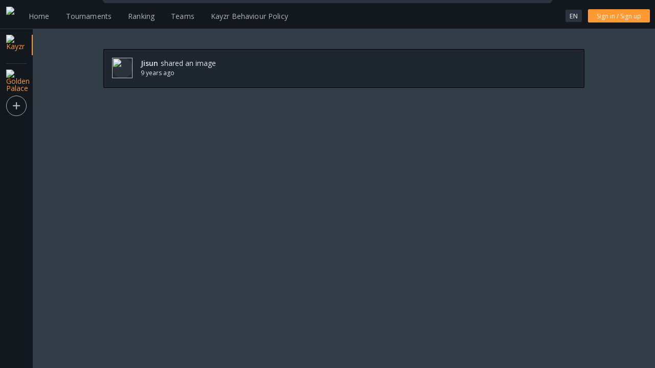

--- FILE ---
content_type: application/javascript; charset=UTF-8
request_url: https://app.kayzr.com/assets/SingleStory.2d80d4e8.js
body_size: -2013
content:
import{w as d,j as t,L as l,f as y,i as u,q as S,h as n}from"./index.ce86442b.js";import{S as f}from"./SEO.65ac43f0.js";import{S as g}from"./StorySkeleton.18361621.js";import"./RenderWhenVisible.4601fff0.js";import"./index.f4c61994.js";import"./Comments.c118cf26.js";import"./Truncate.31b3b07a.js";import"./index.8e45e461.js";const h=({loaded:o,data:{stories:s}})=>{if(!o)return t(l,{});const r=_.find(s);if(!r)return t(y,{});const{author_name:p,author_picture:m,type:e,text:a}=r,c=m,i=p;return u(S,{paddingTop:40,children:[t(f,{title:`${n.getEnvVar("platformName")} - ${e==="text"?"Story":_.capitalize(e)} by ${i}`,description:a?_.truncate(a,{length:80,separator:" "}):`See the ${_.capitalize(e)} posted by ${i} on ${n.getEnvVar("platformName")}.`,image:c}),t(g,{storyId:r.id})]})},z=d(h,({storyId:o})=>[{publication:"storyById",props:{storyId:o}}]);export{z as default};


--- FILE ---
content_type: application/javascript; charset=UTF-8
request_url: https://app.kayzr.com/assets/Comments.c118cf26.js
body_size: 2317
content:
import{s as o,y as g,bu as X,j as t,cM as Z,r as h,i as l,U as z,k as C,C as R,F as E,z as S,w as ee,cN as K,aL as U,cO as ie,I as G,aM as re,h as se,a3 as xe,ab as fe,T as ge}from"./index.ce86442b.js";const be=o(g)`
  padding: 16px;
`,Ce=o(e=>{var r=X(e,["border","error","wide"]);return t(Z,{...r})})`
  border: 1px solid ${e=>e.theme.theming.mainComponentHoverColor};
  padding: 10px;
  font-size: 12px;
  border-radius: 2px;
  color: ${e=>e.theme.theming.baseTextColor};
  background-color: ${e=>e.theme.theming.mainComponentHoverColor};
  cursor: text;
  width: 100%;
  resize: none;
  font-family: ${e=>e.theme.font}, sans-serif;

  &:focus {
    outline: none;
    border-color: ${e=>e.theme.color};
  }

  ::-webkit-input-placeholder {
    color: ${e=>e.theme.theming.baseTextColor};
  }

  ::-moz-placeholder {
    color: ${e=>e.theme.theming.baseTextColor};
  }

  :-ms-input-placeholder {
    color: ${e=>e.theme.theming.baseTextColor};
  }

  :-moz-placeholder {
    color: ${e=>e.theme.theming.baseTextColor};
  }
`,$e=o.img`
  width: 36px;
  height: 36px;
  border-radius: 50%;
  object-fit: cover;
  margin-inline-end: 8px;
  flex-shrink: 0;
  background-color: ${e=>e.theme.theming.mainComponentHoverColor};
`,ye=o.div`
  position: absolute;
  transition: all 0.2s;
  transform: scaleY(${e=>e.visible?"1":"0"});
  transform-origin: top;
  opacity: ${e=>e.visible?1:0};
  background-color: ${e=>e.theme.theming.mainComponentColor};
  border-radius: 4px;
  width: 100%;
  max-width: 565px;
  overflow: hidden;
  box-shadow: rgba(0, 0, 0, 0.12) 0 1px 6px, rgba(0, 0, 0, 0.12) 0 1px 4px;
  z-index: 2;
`,ve=o.img`
  width: 20px;
  height: 20px;
  border-radius: 50%;
  flex-shrink: 0;
  margin-inline-end: 10px;
`,we=o(g)`
  padding: 10px;
  transition: all 0.4s;

  &:hover {
    background-color: ${e=>e.theme.theming.mainComponentHoverColor};
  }
`,Se=o.div`
  color: ${e=>e.theme.theming.baseTextColor};
  font-size: 12px;
  line-height: 1.5;
`,mt=({objectId:e,objectType:r,toggleCommenting:d,autoFocus:c=!0})=>{var u,p;const[s,x]=h.exports.useState(""),[T,b]=h.exports.useState(0),[k,O]=h.exports.useState(!1),[D,N]=h.exports.useState(0),[w,M]=h.exports.useState([]),[B,i]=h.exports.useState([]),f=()=>{let n=s;_.trim(n)?(_.each(w,m=>{n=n.replace(m.text,`[:::@${m.id}]`)}),R.api.call("post",`comments/${r}/${e}`,{content:n}),x(""),M([]),d&&d()):R.alert.error(C("comments.noContent"))},$=n=>{const m=n.target.value,A=[...w];_.size(m)<=1e3&&(clearTimeout(D),_.each(w,(P,j)=>{_.includes(m,P.text)||A.splice(j,1)}),N(setTimeout(()=>I(m),200)),x(m),M(A))},I=async n=>{const m=n.lastIndexOf("@"),A=n.indexOf(" ",m);if(m===-1||A!==-1)O(!1),i([]),b(0);else{const P=n.substring(m+1);if(_.size(P)>0){const j=await R.api.callSilent("search/users",{query:P});j&&(O(!0),i(j.users),b(0))}}},y=n=>{const m=s.lastIndexOf("@"),A=`${s.substring(0,m+1)}${n.username} `,P={text:`${s.substring(m,m+1)}${n.username}`,id:n.id},j=[...w,P];O(!1),i([]),x(A),M(j)},H=n=>{const m=B;_.size(m)>0&&k?(n.keyCode===38&&(n.preventDefault(),b(Math.max(T-1,0))),n.keyCode===40&&b(Math.min(T+1,_.size(m)-1)),(n.keyCode===9||n.keyCode===13)&&(n.preventDefault(),y(m[T])),n.keyCode===27&&(O(!1),i([]))):((n.keyCode===9||n.keyCode===13)&&!n.shiftKey&&(n.preventDefault(),f()),n.keyCode===27&&(n.preventDefault(),d&&d()))};return l("div",{children:[l(be,{justifyContent:"flex-start",alignItems:"center",children:[t($e,{src:(u=z===null||z===void 0?void 0:z.user)===null||u===void 0?void 0:u.profilePicture,alt:(p=z===null||z===void 0?void 0:z.user)===null||p===void 0?void 0:p.username}),t(Ce,{value:s,onChange:$,onKeyDown:H,placeholder:C("comments.placeholder"),wide:!0,minRows:1,autoFocus:c})]}),t(ye,{visible:k,children:_.map(B,n=>t(we,{onClick:()=>y(n),children:l(g,{alignItems:"center",children:[t(ve,{src:n.profilePicture}),t(Se,{children:n.username})]})},n.id))})]})},Te=o.span`
  display: inline-block;
  font-size: 10px;
  line-height: 15px;
  transform: rotate(180deg);
  margin-inline-start: 4px;
`,_e=o.div`
  display: inline-block;
  margin: 8px 0;
  cursor: pointer;
  text-align: start;
  color: ${e=>e.theme.theming.baseTextColor};
  font-size: 13px;
  font-weight: 600;
  line-height: 15px;
  transition: all 0.2s;

  &:hover {
    text-decoration: underline;
  }
`,ke=({subComments:e,objectId:r,objectType:d,toggleSubCommentField:c})=>{const[u,p]=h.exports.useState(1),s=()=>{p(u+5)};return l(E,{children:[u<_.size(e)&&l(_e,{onClick:s,children:[C("comments.moresubcomments"),t(Te,{className:"strivecloud-chevron-line-down"})]}),_.map(_.takeRight(_.orderBy(e,"createdAt","asc"),u),x=>t(de,{comment:x,noPadding:!0,objectId:r,objectType:d,toggleSubCommentField:c,allowReplies:!1,commentId:x.id,userId:x.createdById,isSubComment:!0,respond:!0},x.id))]})},V=o.span`
  position: absolute;
  bottom: -1px;
  right: -1px;
  border: 1px solid ${e=>e.theme.theming.mainComponentColor};
  border-radius: 50%;
  width: 16px;
  height: 16px;
  line-height: 14px !important;
  text-align: center;
  font-size: 12px;
  color: ${S.neutral_100};
  background-color: ${e=>e.color};
`,q=o.span`
  text-transform: capitalize;
  font-size: 11px;
  line-height: 15px;
`,Ie=({loaded:e,data:{users:r,communityRolesOfUser:d},userId:c})=>{if(!e||!_.find(r)&&_.size(d)===0)return null;const u=_.find(r);if(_.includes(u.platformRoles,"admin")){const s=K.exports("Aa0",17);return l(E,{children:[t(V,{color:S.crimson_300,className:Env.MODERATOR_ICON,"data-tip":!0,"data-for":`${c}-${s}`}),t(U,{id:`${c}-${s}`,effect:"solid",place:"bottom",children:t(q,{children:C("admin.roles.admin")})})]})}if(_.includes(u.platformRoles,"platformManager")){const s=K.exports("Aa0",17);return l(E,{children:[t(V,{color:S.azure_300,className:Env.MODERATOR_ICON,"data-tip":!0,"data-for":`${c}-${s}`}),t(U,{id:`${c}-${s}`,effect:"solid",place:"bottom",children:t(q,{children:C("admin.roles.platformManager")})})]})}if(_.includes(u.platformRoles,"moderator")){const s=K.exports("Aa0",17);return l(E,{children:[t(V,{color:S.saffron_300,className:Env.MODERATOR_ICON,"data-tip":!0,"data-for":`${c}-${s}`}),t(U,{id:`${c}-${s}`,effect:"solid",place:"bottom",children:t(q,{children:C("admin.roles.moderator")})})]})}const p=_.find(d);if((p==null?void 0:p.role)===ie.ADMIN){const s=K.exports("Aa0",17);return l(E,{children:[t(V,{color:S.crimson_300,className:"strivecloud-star","data-tip":!0,"data-for":`${c}-${s}`}),t(U,{id:`${c}-${s}`,effect:"solid",place:"bottom",children:t(q,{children:C("admin.roles.communityAdmin")})})]})}if((p==null?void 0:p.role)===ie.MOD){const s=K.exports("Aa0",17);return l(E,{children:[t(V,{color:S.saffron_300,className:"strivecloud-star","data-tip":!0,"data-for":`${c}-${s}`}),t(U,{id:`${c}-${s}`,effect:"solid",place:"bottom",children:t(q,{children:C("admin.roles.communityModerator")})})]})}return null},ze=ee(Ie,({userId:e,communityId:r})=>[e&&{publication:"basicUserInfo",props:{userId:e}},{publication:"communityRolesForUserInCommunity",props:{userId:e,communityId:r}}]),Re=o(g)`
  padding-inline-end: 4px;
  border-radius: 2px;
  margin-inline-end: 8px;
  cursor: pointer;
  color: ${e=>e.hasCompletedAction?S.emerald_300:S.neutral_500};
  transition: all 0.3s;

  &:hover {
    background-color: ${e=>e.theme.theming.mainComponentHoverColor};
  }
`,Oe=o.i`
  width: 24px;
  height: 24px;
  text-align: center;
  font-size: 20px;
  line-height: 24px !important;
  margin-inline-end: 2px;
`,Me=o.div`
  font-size: 14px;
  line-height: 20px;
`,Q=({text:e,icon:r,hasCompletedAction:d,action:c})=>l(Re,{hasCompletedAction:d,alignItems:"center",onClick:c,children:[t(Oe,{className:r}),t(Me,{children:e})]});Q.propTypes={text:G.exports.string,icon:G.exports.string,hasCompletedAction:G.exports.bool,action:G.exports.func};const Ae=o.div`
  padding: 12px 16px 8px 0;
`,Pe=o(e=>{var r=X(e,["border","error","wide"]);return t(Z,{...r})})`
  border: 1px solid ${e=>e.theme.theming.mainComponentHoverColor};
  padding: 10px;
  font-size: 12px;
  border-radius: 2px;
  color: ${e=>e.theme.theming.baseTextColor};
  background-color: ${e=>e.theme.theming.mainComponentHoverColor};
  cursor: text;
  width: 100%;
  resize: none;
  font-family: ${e=>e.theme.font}, sans-serif;

  &:focus {
    outline: none;
    border-color: ${e=>e.theme.color};
  }

  ::-webkit-input-placeholder {
    color: ${e=>e.theme.theming.baseTextColor};
  }

  ::-moz-placeholder {
    color: ${e=>e.theme.theming.baseTextColor};
  }

  :-ms-input-placeholder {
    color: ${e=>e.theme.theming.baseTextColor};
  }

  :-moz-placeholder {
    color: ${e=>e.theme.theming.baseTextColor};
  }
`,je=o.div`
  position: absolute;
  transition: all 0.2s;
  transform: scale(${e=>e.visible?"1":"0"});
  transform-origin: top left;
  opacity: ${e=>e.visible?1:0};
  background-color: ${e=>e.theme.theming.mainComponentColor};
  border-radius: 4px;
  width: 100%;
  max-width: 565px;
  overflow: hidden;
  box-shadow: rgba(0, 0, 0, 0.12) 0 1px 6px, rgba(0, 0, 0, 0.12) 0 1px 4px;
  z-index: 2;
`,Fe=o.img`
  width: 20px;
  height: 20px;
  border-radius: 50%;
  flex-shrink: 0;
  margin-inline-end: 10px;
`,Ee=o(g)`
  padding: 10px;
  transition: all 0.4s;

  &:hover {
    background-color: ${e=>e.theme.theming.mainComponentHoverColor};
  }
`,De=o.div`
  color: ${e=>e.theme.theming.baseTextColor};
  font-size: 12px;
  line-height: 1.5;
`,Ne=o.img`
  width: 36px;
  height: 36px;
  border-radius: 50%;
  object-fit: cover;
  margin-inline-end: 8px;
  flex-shrink: 0;
  background-color: ${e=>e.theme.theming.mainComponentHoverColor};
`,Be=({comment:e,toggleVisibility:r})=>{const[d,c]=h.exports.useState(""),[u,p]=h.exports.useState(!1),[s,x]=h.exports.useState([]),[T,b]=h.exports.useState(0),[k,O]=h.exports.useState([]),D=i=>{const f=i.target.value,$=[...k];_.size(f)<=1e3&&(clearTimeout(T),_.each(k,(I,y)=>{_.includes(f,I.text)||$.splice(y,1)}),b(setTimeout(()=>N(f),200)),c(f),O($))},N=async i=>{const f=i.lastIndexOf("@"),$=i.indexOf(" ",f);if(f===-1||$!==-1)p(!1),x([]);else{const I=i.substring(f+1);if(_.size(I)>0){const y=await R.api.callSilent("search/users",{query:I});y&&(p(!0),x(y.users))}}},w=i=>{const f=d.lastIndexOf("@"),$=`${d.substring(0,f+1)}${i.username} `,I={text:`${d.substring(f,f+1)}${i.username}`,id:i.id},y=[...k,I];p(!1),x([]),c($),O(y)},M=async()=>{let i=d;_.trim(i)?(_.each(k,$=>{i=i.replace($.text,`[:::@${$.id}]`)}),await R.api.callSilent("comment/create",{objectType:"comment",objectId:e.id,content:i},{alertError:!0})&&r()):R.alert.error(C("comments.noContent"))},B=i=>{(i.keyCode===9||i.keyCode===13)&&!i.shiftKey&&(i.preventDefault(),M())};return l(Ae,{children:[l(g,{justifyContent:"flex-start",alignItems:"center",children:[t(Ne,{src:z.user.profilePicture,alt:z.user.username}),t(Pe,{value:d,onChange:D,onKeyDown:B,placeholder:C("comments.subComment.placeholder"),wide:!0,minRows:1,autoFocus:!0})]}),t(je,{visible:u,children:_.map(s,i=>t(Ee,{onClick:()=>w(i),children:l(g,{alignItems:"center",children:[t(Fe,{src:i.profilePicture}),t(De,{children:i.username})]})}))})]})},le=o(g)`
  display: none;
`,Le=o(g)`
  overflow: hidden;
  padding: 12px ${e=>e.noPadding?0:16}px ${e=>e.isSubComment?0:12}px;

  &:last-of-type {
    ${e=>e.isSubComment&&`
      padding-bottom: 0;
    `};
  }

  &:hover {
    ${le} {
      display: flex;
    }
  }
`,We=o.div`
  height: 63px;
`,He=o.div`
  margin-inline-end: 16px;
`,Ke=o.div`
  position: relative;
`,Ue=o.img`
  width: ${e=>e.small?30:40}px;
  height: ${e=>e.small?30:40}px;
  border-radius: 50%;
  background-color: rgba(125, 125, 125, 0.15);
`,Ve=o(g)`
  margin-top: -2px;
  margin-bottom: 4px;
`,qe=o.div``,Ge=o(g)`
  color: ${e=>e.premium?e.theme.theming.PREMIUM_COLOR:e.theme.theming.baseTextColor};
  font-weight: 600;
  font-size: 13px;
  line-height: 19px;
  margin-inline-end: 5px;
`,Ye=o.span`
  font-size: 14px;
  color: ${e=>e.theme.theming.PREMIUM_COLOR};
  margin-inline-start: 3px;
`,ce=o.div`
  font-size: 12px;
  line-height: 14px;
  color: ${e=>e.theme.theming.baseTextColor};
`,Je=o.div`
  overflow: hidden;
  font-size: 14px;
  line-height: 20px;
  word-wrap: break-word;
  color: ${e=>e.theme.theming.baseTextColor};
`,Qe=o.div`
  position: absolute;
  transition: all 0.2s;
  transform: scale(${e=>e.visible?"1":"0"});
  transform-origin: top left;
  opacity: ${e=>e.visible?1:0};
  background-color: ${e=>e.theme.theming.mainComponentColor};
  border-radius: 4px;
  width: 100%;
  max-width: 565px;
  overflow: hidden;
  box-shadow: rgba(0, 0, 0, 0.12) 0 1px 6px, rgba(0, 0, 0, 0.12) 0 1px 4px;
  z-index: 2;
`,Xe=o.img`
  width: 20px;
  height: 20px;
  border-radius: 50%;
  flex-shrink: 0;
  margin-inline-end: 10px;
`,Ze=o(g)`
  padding: 10px;
  transition: all 0.4s;

  &:hover {
    background-color: ${e=>e.theme.theming.mainComponentHoverColor};
  }
`,et=o.div`
  color: ${e=>e.theme.theming.baseTextColor};
  font-size: 12px;
  line-height: 1.5;
`,tt=o.div`
  font-size: 10px;
  color: ${e=>e.theme.theming.baseTextColor};
`,ot=o(e=>{var r=X(e,["border","error","wide"]);return t(Z,{...r})})`
  border: 1px solid ${S.neutral_300};
  padding: 10px;
  font-size: 12px;
  color: ${S.ebony_300};
  background-color: ${S.neutral_200};
  cursor: text;
  width: 100%;
  resize: none;
  font-family: ${e=>e.theme.font}, sans-serif;

  &:focus {
    outline: none;
    border-color: ${e=>e.theme.color};
  }

  ::-webkit-input-placeholder {
    color: ${e=>e.theme.theming.baseTextColor};
  }

  ::-moz-placeholder {
    color: ${e=>e.theme.theming.baseTextColor};
  }

  :-ms-input-placeholder {
    color: ${e=>e.theme.theming.baseTextColor};
  }

  :-moz-placeholder {
    color: ${e=>e.theme.theming.baseTextColor};
  }
`,nt=o.div`
  flex-shrink: 0;
`,it=o.div`
  flex-grow: 1;
`,ae=o(ce)`
  cursor: pointer;
  transition: all 0.2s;
  margin-inline-start: 10px;

  &:hover {
    text-decoration: underline;
  }
`,rt=({comment:e,noPadding:r,respond:d,allowReplies:c=!0,isSubComment:u=!1,loaded:p,data:{comments:s,upvotes:x,mentions:T},toggleSubCommentField:b})=>{const[k,O]=h.exports.useState(""),[D,N]=h.exports.useState(!1),[w,M]=h.exports.useState(""),[B,i]=h.exports.useState(!1),[f,$]=h.exports.useState(0),[I,y]=h.exports.useState([]),[H,n]=h.exports.useState([]),m=()=>{R.api.call("DELETE",`comments/${e.id}`,{})},A=async()=>{let a=w;_.each(H,F=>{a=a.replace(F.text,`[:::@${F.id}]`)}),await R.api.callSilent("comment/edit",{text:a,commentId:e.id})&&N(!1)},P=()=>{R.api.call("POST",`comments/${e.id}/upvote`,{})},j=a=>{const v=a.target.value;if(_.size(v)<=1e3){clearTimeout(f);const F=H.filter(W=>_.includes(v,W.text));$(setTimeout(()=>me(v),200)),M(v),n(F)}},te=()=>{N(!D),M(e.content)},Y=()=>{b?b():O(!k)},me=async a=>{const v=a.lastIndexOf("@"),F=a.indexOf(" ",v);if(v===-1||F!==-1){i(!1),y([]);return}const W=a.substring(v+1);if(_.size(W)>0){const ne=await R.api.callSilent("search/users",{query:W});ne&&(i(!0),y(ne.users))}},pe=a=>{const v=w.lastIndexOf("@"),F=`${w.substring(0,v+1)}${a.username} `,W={text:`${w.substring(v,v+1)}${a.username}`,id:a.id};i(!1),y([]),M(F),n([...H,W])},he=a=>{a.keyCode===27&&(a.preventDefault(),te()),(a.keyCode===9||a.keyCode===13)&&!a.shiftKey&&(a.preventDefault(),A())};if(!p)return t(We,{alignItems:"stretch",noPadding:r});const L={id:e.createdById,username:e.username,profilePicture:e.profilePicture},oe=!!e.premiumPackageId,ue=!!_.find(x,["userId",z.userId]);let J=e.content;return _.size(T)>0&&_.each(T,a=>{J=_.replace(J,new RegExp(`\\[:::@${a.userId}\\]`,"g"),`[${a.username}](/profileById/${a.userId})`)}),l(Le,{justifyContent:"flex-start",alignItems:"flex-start",noPadding:r,isSubComment:u,children:[t(nt,{children:t(He,{children:t(re,{to:`/profileById/${L.id}`,children:l(Ke,{children:[t(Ue,{src:L.profilePicture,small:u}),t(ze,{userId:L.id,communityId:se.communityId})]})})})}),l(it,{children:[l(Ve,{justifyContent:"space-between",alignItems:"center",children:[l(g,{justifyContent:"space-between",alignItems:"baseline",children:[t(re,{to:`/profileById/${L.id}`,children:l(Ge,{justifyContent:"flex-start",alignItems:"center",premium:oe,children:[L.username,oe&&t(Ye,{className:"strivecloud-premium"})]})}),t(ce,{children:xe(e.createdAt).fromNow()})]}),(se.isCommunityModerator||L.id===z.userId)&&l(le,{justifyContent:"flex-end",alignItems:"center",children:[t(ae,{onClick:te,children:C("general.edit")}),t(ae,{onClick:m,children:C("general.delete")})]})]}),l(qe,{children:[t(Je,{children:D?l(E,{children:[t(ot,{value:w,onChange:j,onKeyDown:he,placeholder:"What's up?",wide:!0,minRows:1,autoFocus:!0}),t(Qe,{visible:B,children:_.map(I,a=>t(Ze,{onClick:()=>pe(a),children:l(g,{alignItems:"center",children:[t(Xe,{src:a.profilePicture}),t(et,{children:a.username})]})},a.id))}),t(tt,{children:l(ge,{i18nKey:"stories.types.contentEditInfo",children:["Press ",t("strong",{children:"enter"})," to save or ",t("strong",{children:"esc"})," to cancel"]})})]}):t(fe,{content:J})}),l(g,{justifyContent:"flex-start",alignItems:"center",children:[t(Q,{text:_.size(x).toString(),icon:"strivecloud-arrow-up",action:P,hasCompletedAction:ue}),c&&t(Q,{text:C("comments.reply"),icon:"strivecloud-reply",action:Y,hasCompletedAction:!1})]}),d&&t(ke,{subComments:s,objectId:e.id,toggleSubCommentField:Y,allowReplies:c}),d&&c&&k&&t(Be,{comment:e,toggleVisibility:Y})]})]})]})},de=ee(rt,({comment:e,commentId:r,respond:d})=>{const c=e&&/\[:::@\w+]/.test(e.content);return[d&&{publication:"commentsForObject",props:{commentId:r}},{publication:"upvotesForObject",props:{commentId:r}},c&&{publication:"mentionsForObject",props:{commentId:r}}]}),st=o.div`
  padding: 10px 0 0;
`,at=o.span`
  display: inline-block;
  font-size: 10px;
  line-height: 15px;
  transform: rotate(180deg);
  margin-inline-start: 4px;
`,lt=o.div`
  display: inline-block;
  margin: 8px 16px;
  cursor: pointer;
  text-align: start;
  color: ${e=>e.theme.theming.baseTextColor};
  font-size: 13px;
  font-weight: 600;
  line-height: 15px;
  transition: all 0.2s;

  &:hover {
    text-decoration: underline;
  }
`,ct=({loaded:e,data:{comments:r,subComments:d},objectId:c,objectType:u,allowReplies:p=!0})=>{const[s,x]=h.exports.useState(3);if(!e)return null;const T=_.takeRight(_.orderBy(r,["createdAt"],["asc"]),s);return _.size(r)>0&&l(st,{children:[_.size(r)>s&&l(lt,{onClick:()=>x(s+10),children:[C("comments.showmore"),t(at,{className:"strivecloud-chevron-line-down"})]}),_.map(T,b=>t(de,{comment:b,objectId:c,objectType:u,subComments:d,allowReplies:p,commentId:b.id,userId:b.userId,respond:!0},b.id))]})},pt=ee(ct,({objectId:e,objectType:r})=>[{publication:"commentsForObject",props:{[`${r}Id`]:e}}]);export{mt as C,pt as S,ze as a,Q as b};


--- FILE ---
content_type: application/javascript; charset=UTF-8
request_url: https://app.kayzr.com/assets/Routes.321ba136.js
body_size: 1334
content:
import{j as o,R as s,A as p,C as v,U as m,l as t,_ as r,L as a,N as l,a as c}from"./index.ce86442b.js";const R=[{exact:!0,path:"/register",render:({location:e})=>{const n={},u=new URLSearchParams(e.search),f=["mail","MSISDN","number","prefix","redirect"];for(const i of f)u.has(i)&&(n[i]=u.get(i));return o(s,{to:{pathname:"/",search:"register",state:n}})}},{exact:!0,path:"/r/:username",env:()=>Env.referrals&&Env.ALLOW_REFERRALS,render:({match:{params:{username:e}}})=>{const n=decodeURIComponent(e);p.clickLogin({referralUsername:n,runSSO:!0}),v.history.push("/")}},{exact:!0,path:"/login",render:({location:e})=>{const n=new URLSearchParams(e.search);if(n.has("token")){const u=n.get("token");return m.doLogin({jwt:u,source:"auth"}),o(s,{to:{pathname:"/"}})}return o(s,{to:{pathname:"/",search:"login"}})}},{exact:!0,path:"/passwordreset/:passwordResetToken",render:({match:{params:{passwordResetToken:e}}})=>(p.openResetPasswordDialog({passwordResetToken:e}),o(s,{to:"/"}))},{exact:!0,path:"/invite/:invitationToken",render:({match:{params:{invitationToken:e}}})=>(p.openEmailInviteDialog({token:e}),o(s,{to:{pathname:"/"}}))}],I=t(()=>r(()=>import("./Changelog.05f10e20.js"),["assets/Changelog.05f10e20.js","assets/index.ce86442b.js","assets/index.bf66997d.css","assets/Patch.4ddcedcc.js"]),{fallback:a()}),P=t(()=>r(()=>import("./PatchByUrl.fbf673bd.js"),["assets/PatchByUrl.fbf673bd.js","assets/index.ce86442b.js","assets/index.bf66997d.css","assets/Patch.4ddcedcc.js"]),{fallback:a()}),b=[{exact:!0,path:"/changelog",component:I,secured:!1},{exact:!0,path:"/changelog/:majorVersion/:minorVersion",render:e=>o(P,{majorVersion:e.match.params.majorVersion,minorVersion:e.match.params.minorVersion}),secured:!1}],A=t(()=>r(()=>import("./SocialWrapper.0852b9a5.js"),["assets/SocialWrapper.0852b9a5.js","assets/index.ce86442b.js","assets/index.bf66997d.css","assets/SEO.65ac43f0.js","assets/TabsWhite.3102cbaf.js","assets/StorySkeleton.18361621.js","assets/RenderWhenVisible.4601fff0.js","assets/index.f4c61994.js","assets/Comments.c118cf26.js","assets/Truncate.31b3b07a.js","assets/index.8e45e461.js","assets/RandomSponsoredAd.0005b976.js","assets/Banner.3b07a1d9.js"]),{fallback:a()}),d=t(()=>r(()=>import("./TournamentOverview.3c139dc1.js"),["assets/TournamentOverview.3c139dc1.js","assets/index.ce86442b.js","assets/index.bf66997d.css","assets/SEO.65ac43f0.js","assets/Banner.3b07a1d9.js"]),{fallback:a()}),T=t(()=>r(()=>import("./LeaderboardSkeleton.8de30e30.js"),["assets/LeaderboardSkeleton.8de30e30.js","assets/index.ce86442b.js","assets/index.bf66997d.css","assets/Banner.3b07a1d9.js"]),{fallback:a()}),O=[{exact:!1,path:"/social",component:A,tab:"social",env:()=>Env.social,secured:Env.SOCIAL_PAGE_SECURE},{exact:!0,path:"/ranking",component:T,tab:"ranking",env:()=>Env.GAMING,secured:!0},{path:"/leagues",component:d,tab:"tournaments/leagues",env:()=>Env.scrimfinders},{path:"/tournaments",component:d,tab:"tournaments",env:()=>Env.tournaments}],L=t(()=>r(()=>import("./index.ce86442b.js").then(e=>e.i0),["assets/index.ce86442b.js","assets/index.bf66997d.css"]),{fallback:a()}),k=[{exact:!0,path:"/",render:({location:e})=>l.platformHomepagePath?o(s,{to:l.platformHomepagePath}):Env.social?o(s,{to:"/social"}):o(s,{to:"/tournaments"})},{exact:!0,path:"/error",render:({location:e})=>{const n=new URLSearchParams(e.search);return o(L,{code:n.get("code"),provider:n.get("provider")})},secured:!1}],D=t(()=>r(()=>import("./ChatDetailPage.8fd4240a.js"),["assets/ChatDetailPage.8fd4240a.js","assets/index.ce86442b.js","assets/index.bf66997d.css","assets/MatchChatWrapper.c3be43c1.js","assets/index.d0cada59.js"]),{fallback:a()}),x=[{exact:!0,path:"/matchchat/:matchId",render:({match:{params:{matchId:e}}})=>o(D,{matchId:e}),secured:!0,roles:[c.MANAGER]}],V=t(()=>r(()=>import("./IframeWrapper.0ef81ef3.js"),["assets/IframeWrapper.0ef81ef3.js","assets/index.ce86442b.js","assets/index.bf66997d.css"]),{fallback:a()}),S=[{exact:!1,path:"/iframe/:objectType/:objectId",component:V}],g=t(()=>r(()=>import("./ComposerEditorWrapper.e6df2110.js"),["assets/ComposerEditorWrapper.e6df2110.js","assets/index.ce86442b.js","assets/index.bf66997d.css","assets/index.fceb1f29.js","assets/clsx.m.75b72d9c.js","assets/typeof.4fc43182.js","assets/redux.9696d52b.js"]),{fallback:a()}),U=t(()=>r(()=>import("./ControlPanel.ee869e1f.js"),["assets/ControlPanel.ee869e1f.js","assets/index.ce86442b.js","assets/index.bf66997d.css","assets/ControlPanelHome.f8cc2509.js","assets/TabWrapper.c415fb6b.js","assets/RenderProp.b839442a.js"]),{fallback:a()}),$=[{exact:!0,path:"/admin/composers/edit/:composerId",component:g,roles:[c.MODERATOR],tab:"admin"},{exact:!1,path:"/admin",component:U,roles:[c.SUPPORT_STAFF,c.MODERATOR],tab:"admin"}],C=t(()=>r(()=>import("./NewsPage.a215cf02.js"),["assets/NewsPage.a215cf02.js","assets/index.ce86442b.js","assets/index.bf66997d.css","assets/SEO.65ac43f0.js","assets/Banner.3b07a1d9.js","assets/PageHeader.0c5c69f0.js"]),{fallback:a()}),w=t(()=>r(()=>import("./SingleNewsPostDetailWrapper.22340cb7.js"),["assets/SingleNewsPostDetailWrapper.22340cb7.js","assets/index.ce86442b.js","assets/index.bf66997d.css","assets/SEO.65ac43f0.js","assets/RenderWhenVisible.4601fff0.js","assets/index.f4c61994.js","assets/ManageComposerButton.f685d9e7.js","assets/Comments.c118cf26.js"]),{fallback:a()}),y=[{exact:!0,path:"/news",env:()=>Env.NEWS_ARTICLES,component:C,tab:"news"},{exact:!1,path:"/news/:newsPostId",env:()=>Env.NEWS_ARTICLES,render:({match:{params:{newsPostId:e}}})=>{const n=_.split(e,"-")[0];return o(w,{newsPostId:n})},tab:"news"}],F=t(()=>r(()=>import("./OrdersForUser.957d8b35.js"),["assets/OrdersForUser.957d8b35.js","assets/index.ce86442b.js","assets/index.bf66997d.css","assets/OrdersListItem.4533d06f.js"]),{fallback:a()}),M=t(()=>r(()=>import("./OrderCtrl.123ea206.js").then(e=>e.a),["assets/OrderCtrl.123ea206.js","assets/index.ce86442b.js","assets/index.bf66997d.css","assets/RenderWhenVisible.4601fff0.js","assets/index.f4c61994.js","assets/Comments.c118cf26.js","assets/OrdersListItem.4533d06f.js"]),{fallback:a()}),N=[{exact:!0,path:"/orders",env:()=>Env.shop,component:F,secured:!0},{exact:!0,path:"/order/:orderId",env:()=>Env.shop,render:({match:{params:{orderId:e}}})=>o(M,{orderId:e}),secured:!0,tab:"shop"}],j=[],W=t(()=>r(()=>import("./PremiumOverview.ec445ed3.js"),["assets/PremiumOverview.ec445ed3.js","assets/index.ce86442b.js","assets/index.bf66997d.css","assets/SEO.65ac43f0.js","assets/PremiumCtrl.a513d265.js","assets/PremiumOverviewDetail.d6e00916.js"]),{fallback:a()}),B=[{exact:!0,path:"/premium",component:W,env:()=>Env.PREMIUM_ENABLED}],G=t(()=>r(()=>import("./PrivacyPolicy.c65aa06a.js"),["assets/PrivacyPolicy.c65aa06a.js","assets/index.ce86442b.js","assets/index.bf66997d.css","assets/Page.55138dbe.js"]),{fallback:a()}),q=t(()=>r(()=>import("./TermsOfUse.bd9c556b.js"),["assets/TermsOfUse.bd9c556b.js","assets/index.ce86442b.js","assets/index.bf66997d.css","assets/Page.55138dbe.js"]),{fallback:a()}),H=t(()=>r(()=>import("./Impressum.7435b56f.js"),["assets/Impressum.7435b56f.js","assets/index.ce86442b.js","assets/index.bf66997d.css","assets/Page.55138dbe.js"]),{fallback:a()}),z=t(()=>r(()=>import("./SalesConditions.d39865fe.js"),["assets/SalesConditions.d39865fe.js","assets/index.ce86442b.js","assets/index.bf66997d.css","assets/Page.55138dbe.js"]),{fallback:a()}),J=[{exact:!0,path:"/privacypolicy",component:G,secured:!1},{exact:!0,path:"/terms-and-conditions",component:q,secured:!1},{exact:!0,path:"/impressum",component:H,secured:!1},{exact:!0,path:"/general-sales-conditions",component:z,secured:!1}],E=t(()=>r(()=>import("./ProfileSkeleton.6e620451.js"),["assets/ProfileSkeleton.6e620451.js","assets/index.ce86442b.js","assets/index.bf66997d.css","assets/SEO.65ac43f0.js","assets/RenderProp.b839442a.js","assets/RoundMenuDropdown.5ab8d82f.js","assets/UserCtrl.f49edb86.js","assets/TeamActionCard.f4a3b05b.js","assets/StorySkeleton.18361621.js","assets/RenderWhenVisible.4601fff0.js","assets/index.f4c61994.js","assets/Comments.c118cf26.js","assets/Truncate.31b3b07a.js","assets/index.8e45e461.js","assets/UserTeams.80aff67c.js","assets/TeamCtrl.dc9ac2f3.js"]),{fallback:a()}),K=t(()=>r(()=>import("./Settings.3835682e.js"),["assets/Settings.3835682e.js","assets/index.ce86442b.js","assets/index.bf66997d.css","assets/TabWrapper.c415fb6b.js","assets/RenderProp.b839442a.js","assets/TermsOfUse.bd9c556b.js","assets/Page.55138dbe.js","assets/PrivacyPolicy.c65aa06a.js","assets/BirthDate.1242d776.js","assets/AuthStyles.d67bcadb.js","assets/RegistrationQuestion.a8e8c6e3.js","assets/RegistrationQuestion.681873ac.css","assets/WhereAbouts.55908e56.js","assets/Truncate.31b3b07a.js"]),{fallback:a()}),Q=t(()=>r(()=>import("./Referrals.c9bf25e1.js"),["assets/Referrals.c9bf25e1.js","assets/index.ce86442b.js","assets/index.bf66997d.css"]),{fallback:a()}),X=t(()=>r(()=>import("./ProfileById.84b9f2e6.js"),["assets/ProfileById.84b9f2e6.js","assets/index.ce86442b.js","assets/index.bf66997d.css"]),{fallback:a()}),h=t(()=>r(()=>import("./index.ce86442b.js").then(e=>e.i0),["assets/index.ce86442b.js","assets/index.bf66997d.css"]),{fallback:a()}),Y=[{path:"/profile/settings",component:K,secured:!0},{exact:!0,path:"/referrals",component:Q,secured:!0,env:()=>Env.referrals&&Env.ALLOW_REFERRALS},{exact:!0,path:"/profileById/:userId",render:({match:{params:{userId:e}}})=>!Env.profile&&m.userId!==e?o(h,{}):o(X,{userId:e}),secured:!1},{exact:!0,path:"/profile",render:()=>(v.history.replace(`/profile/${encodeURIComponent(m.username)}`),o(E,{username:m.username})),secured:!1},{exact:!1,path:"/profile/:username",secured:Env.PROFILE_PAGE_SECURE,render:({match:{params:{username:e}}})=>{const n=decodeURIComponent(e);return!Env.profile&&m.username!==n?o(h,{}):o(E,{username:n})}}],Z=t(()=>r(()=>import("./ScrimfinderDetail.7999ac33.js"),["assets/ScrimfinderDetail.7999ac33.js","assets/index.ce86442b.js","assets/index.bf66997d.css","assets/SEO.65ac43f0.js","assets/TabsWhite.3102cbaf.js","assets/RoundMenuDropdown.5ab8d82f.js","assets/ScrimFinderCtrl.5250d4e0.js","assets/PendingTeamInvite.84c38a75.js","assets/RandomSponsoredAd.0005b976.js","assets/TournamentCtrl.5bd7a299.js","assets/index.d0cada59.js","assets/ScrimFinderStandings.be084c4d.js","assets/MatchChatAndRegistrations.7930eb51.js","assets/WarningDialog.9d44c2cb.js","assets/Page.55138dbe.js","assets/MatchChatWrapper.c3be43c1.js"]),{fallback:a()}),ee=t(()=>r(()=>import("./Panel.cd327764.js"),["assets/Panel.cd327764.js","assets/index.ce86442b.js","assets/index.bf66997d.css","assets/SEO.65ac43f0.js","assets/ManualSeeding.2e273338.js","assets/stylis.browser.esm.f0eeeb48.js","assets/MatchDialog.8d9b8a32.js","assets/MatchChatAndRegistrations.7930eb51.js","assets/WarningDialog.9d44c2cb.js","assets/Page.55138dbe.js","assets/index.d0cada59.js","assets/MatchChatWrapper.c3be43c1.js","assets/getPrototypeOf.8f23179c.js","assets/typeof.4fc43182.js","assets/clsx.m.75b72d9c.js","assets/PanelTickets.433d4084.js","assets/CollapsableDefault.61930d15.js","assets/PanelHeader.7223c83e.js","assets/RenderWhenVisible.4601fff0.js","assets/index.f4c61994.js","assets/ScrimFinderStandings.be084c4d.js"]),{fallback:a()}),te=[{exact:!0,path:"/scrim/:scrimFinderId/moderate",roles:[c.MODERATOR],secured:!0,render:({match:{params:{scrimFinderId:e}}})=>o(ee,{scrimFinderId:e}),env:()=>Env.scrimfinders,tab:"admin"},{exact:!1,path:"/scrim/:scrimFinderId",render:({match:{params:{scrimFinderId:e}}})=>o(Z,{scrimFinderId:e}),env:()=>Env.scrimfinders,tab:"tournaments"}],re=t(()=>r(()=>import("./ShareWrapper.03200f12.js"),["assets/ShareWrapper.03200f12.js","assets/index.ce86442b.js","assets/index.bf66997d.css"]),{fallback:a()}),ae=[{exact:!1,path:"/share/:objectType/:objectId/:userId",component:re}],oe=t(()=>r(()=>import("./ShopWrapper.689d3263.js"),["assets/ShopWrapper.689d3263.js","assets/index.ce86442b.js","assets/index.bf66997d.css","assets/Banner.3b07a1d9.js","assets/TabsWhite.3102cbaf.js","assets/SEO.65ac43f0.js","assets/OrdersListItem.4533d06f.js","assets/OrderProductDialog.3f2f4473.js","assets/WhereAbouts.55908e56.js","assets/OrdersForUser.957d8b35.js"]),{fallback:a()}),ne=t(()=>r(()=>import("./Product.f3e467e2.js"),["assets/Product.f3e467e2.js","assets/index.ce86442b.js","assets/index.bf66997d.css","assets/SEO.65ac43f0.js","assets/scrollbar.4f081e02.js","assets/OrderProductDialog.3f2f4473.js","assets/WhereAbouts.55908e56.js"]),{fallback:a()}),se=[{exact:!1,path:"/shop",component:oe,env:()=>Env.shop,tab:"shop",secured:Env.shop_authentication||!1},{exact:!0,path:"/product/:productId",render:({match:{params:{productId:e}}})=>o(ne,{productId:e}),tab:"shop",env:()=>Env.shop}],ce=t(()=>r(()=>import("./SingleStory.2d80d4e8.js"),["assets/SingleStory.2d80d4e8.js","assets/index.ce86442b.js","assets/index.bf66997d.css","assets/SEO.65ac43f0.js","assets/StorySkeleton.18361621.js","assets/RenderWhenVisible.4601fff0.js","assets/index.f4c61994.js","assets/Comments.c118cf26.js","assets/Truncate.31b3b07a.js","assets/index.8e45e461.js"]),{fallback:a()}),me=[{exact:!0,path:"/story/:storyId",render:({match:{params:{storyId:e}}})=>o(ce,{storyId:e},e),secured:!1,env:()=>Env.social,tab:"social"}],_e=t(()=>r(()=>import("./StreamOverviewPage.b4c8a3e0.js"),["assets/StreamOverviewPage.b4c8a3e0.js","assets/index.ce86442b.js","assets/index.bf66997d.css","assets/SEO.65ac43f0.js","assets/PageHeader.0c5c69f0.js","assets/SearchUserStyles.f67e182e.js","assets/Stream.993426ac.js","assets/StreamerInfo.058350a3.js","assets/EmptyState.5ff05b1b.js"]),{fallback:a()}),ue=t(()=>r(()=>import("./StreamDetailPage.1410c840.js"),["assets/StreamDetailPage.1410c840.js","assets/index.ce86442b.js","assets/index.bf66997d.css","assets/Stream.993426ac.js","assets/StreamerInfo.058350a3.js"]),{fallback:a()}),ie=[{exact:!0,path:"/streams",component:_e},{exact:!0,path:"/streams/:streamId",render:({match:{params:{streamId:e}}})=>o(ue,{streamId:e},e)}],pe=t(()=>r(()=>import("./index.ce86442b.js").then(e=>e.h$),["assets/index.ce86442b.js","assets/index.bf66997d.css"]),{fallback:a()}),le=[{exact:!0,path:"/support",component:pe}],de=t(()=>r(()=>import("./TeamOverview.e15823db.js"),["assets/TeamOverview.e15823db.js","assets/index.ce86442b.js","assets/index.bf66997d.css","assets/UserTeams.80aff67c.js","assets/TeamActionCard.f4a3b05b.js","assets/TeamCtrl.dc9ac2f3.js"]),{fallback:a()}),Ee=t(()=>r(()=>import("./TeamSkeleton.548d3bbc.js"),["assets/TeamSkeleton.548d3bbc.js","assets/index.ce86442b.js","assets/index.bf66997d.css","assets/SEO.65ac43f0.js","assets/index.d0cada59.js","assets/ChatStyles.4ea99492.js","assets/TeamActionCard.f4a3b05b.js","assets/TeamCtrl.dc9ac2f3.js","assets/RenderProp.b839442a.js","assets/RoundMenuDropdown.5ab8d82f.js","assets/createSvgIcon.f4bf621c.js","assets/styled.browser.esm.35730c9f.js","assets/stylis.browser.esm.f0eeeb48.js"]),{fallback:a()}),he=t(()=>r(()=>import("./TeamByUrl.37b2a878.js"),["assets/TeamByUrl.37b2a878.js","assets/index.ce86442b.js","assets/index.bf66997d.css","assets/TeamSkeleton.548d3bbc.js","assets/SEO.65ac43f0.js","assets/index.d0cada59.js","assets/ChatStyles.4ea99492.js","assets/TeamActionCard.f4a3b05b.js","assets/TeamCtrl.dc9ac2f3.js","assets/RenderProp.b839442a.js","assets/RoundMenuDropdown.5ab8d82f.js","assets/createSvgIcon.f4bf621c.js","assets/styled.browser.esm.35730c9f.js","assets/stylis.browser.esm.f0eeeb48.js"]),{fallback:a()}),ve=[{exact:!0,path:"/teams",component:de,secured:Env.TEAM_PAGE_SECURE,env:()=>Env.teams,tab:"teams"},{exact:!1,path:"/teamById/:teamId",render:e=>o(Ee,{teamId:e.match.params.teamId}),secured:Env.TEAM_PAGE_SECURE,env:()=>Env.teams,tab:"teams"},{exact:!0,path:"/team/:teamUrl",render:e=>o(he,{teamUrl:e.match.params.teamUrl}),secured:Env.TEAM_PAGE_SECURE,env:()=>Env.teams,tab:"teams"}],fe=[{exact:!1,path:"/testing",component:t(()=>r(()=>import("./TestingContainer.8263bbcb.js"),["assets/TestingContainer.8263bbcb.js","assets/index.ce86442b.js","assets/index.bf66997d.css","assets/TabWrapper.c415fb6b.js","assets/RenderProp.b839442a.js"]),{fallback:a()})}],Re=t(()=>r(()=>import("./TournamentSkeleton.29badcea.js"),["assets/TournamentSkeleton.29badcea.js","assets/index.ce86442b.js","assets/index.bf66997d.css","assets/SEO.65ac43f0.js","assets/TabsWhite.3102cbaf.js","assets/RoundMenuDropdown.5ab8d82f.js","assets/TournamentCtrl.5bd7a299.js","assets/useNowInterval.321afcfa.js","assets/index.d0cada59.js","assets/ManualSeeding.2e273338.js","assets/stylis.browser.esm.f0eeeb48.js","assets/MatchDialog.8d9b8a32.js","assets/MatchChatAndRegistrations.7930eb51.js","assets/WarningDialog.9d44c2cb.js","assets/Page.55138dbe.js","assets/MatchChatWrapper.c3be43c1.js","assets/getPrototypeOf.8f23179c.js","assets/typeof.4fc43182.js","assets/clsx.m.75b72d9c.js","assets/ChatStyles.4ea99492.js","assets/PendingTeamInvite.84c38a75.js","assets/RandomSponsoredAd.0005b976.js","assets/ScrimFinderCtrl.5250d4e0.js","assets/StreamerInfo.058350a3.js","assets/EmptyState.5ff05b1b.js"]),{fallback:a()}),Ie=t(()=>r(()=>import("./Panel.b98eb2b5.js"),["assets/Panel.b98eb2b5.js","assets/index.ce86442b.js","assets/index.bf66997d.css","assets/SEO.65ac43f0.js","assets/index.d0cada59.js","assets/ManualSeeding.2e273338.js","assets/stylis.browser.esm.f0eeeb48.js","assets/MatchDialog.8d9b8a32.js","assets/MatchChatAndRegistrations.7930eb51.js","assets/WarningDialog.9d44c2cb.js","assets/Page.55138dbe.js","assets/MatchChatWrapper.c3be43c1.js","assets/getPrototypeOf.8f23179c.js","assets/typeof.4fc43182.js","assets/clsx.m.75b72d9c.js","assets/PanelHeader.7223c83e.js","assets/PanelTickets.433d4084.js","assets/CollapsableDefault.61930d15.js","assets/RenderWhenVisible.4601fff0.js","assets/index.f4c61994.js","assets/ScrimFinderStandings.be084c4d.js"]),{fallback:a()}),Pe=[{exact:!0,path:"/tournament/:tournamentId/moderate",protected:!0,roles:[c.MODERATOR],render:({match:{params:{tournamentId:e}}})=>o(Ie,{tournamentId:e}),env:()=>Env.tournaments,tab:"admin"},{exact:!1,path:"/tournament/:tournamentId",protected:!1,render:({match:{params:{tournamentId:e}}})=>o(Re,{tournamentId:e}),tab:"tournaments",env:()=>Env.tournaments}],be=t(()=>r(()=>import("./FaqWrapper.104ac3d0.js"),["assets/FaqWrapper.104ac3d0.js","assets/index.ce86442b.js","assets/index.bf66997d.css","assets/SEO.65ac43f0.js"]),{fallback:a()}),Ae=[{exact:!0,path:"/faq",component:be,secured:!1,env:()=>Env.faq,tab:"faq"}],Te=t(()=>r(()=>import("./ConfirmEmail.299d5551.js"),["assets/ConfirmEmail.299d5551.js","assets/index.ce86442b.js","assets/index.bf66997d.css"]),{fallback:a()}),Oe=[{exact:!0,path:"/confirmEmail/:token",render:({match:{params:{token:e}}})=>o(Te,{token:e}),secured:!1}],ke=_.concat(R,b,O,k,x,S,$,y,N,j,B,J,Y,te,ae,se,me,ie,le,ve,fe,Pe,Ae,Oe);export{ke as default};


--- FILE ---
content_type: application/javascript; charset=UTF-8
request_url: https://app.kayzr.com/assets/AuthButton.6c9b66ca.js
body_size: -2307
content:
import{s as t,U as s,j as n,A as r,k as u,D as o}from"./index.ce86442b.js";const a=t(o)`
  min-width: 90px;
`,i=()=>s.userId?null:n(a,{notLast:!0,size:"small",onClick:()=>r.clickLogin({runSSO:!0}),className:"sc-auth-button",children:u("login.signInOrSignUp")});export{i as default};


--- FILE ---
content_type: application/javascript; charset=UTF-8
request_url: https://app.kayzr.com/assets/LevelUpAnimation.62c749de.js
body_size: -1649
content:
import{w as u,U as h,s as r,d as c,i as p,j as d}from"./index.ce86442b.js";const m=r.div`
  display: ${e=>e.show?"block":"none"};
  position: fixed;
  top: 0;
  left: 0;
  right: 0;
  bottom: 0;
  z-index: 9999;
  background-color: rgba(0, 0, 0, ${e=>e.animate?.65:0});
  transition: background-color 0.5s;
`,f=r.img`
  position: absolute;
  top: calc(50% - 100px);
  left: calc(50% - 100px);
  width: 200px;
  height: 200px;
  transform: scale(${e=>e.scale?1:0});
  transition: transform 0.5s ease-in-out;
`,w=r.img`
  position: absolute;
  top: 50%;
  left: 50%;
  transform: translate(-50%, -50%);
  width: 500px;
  height: 500px;
`;class v extends c.PureComponent{constructor(){super(...arguments),this.state={show:!1,animate:!1,scale:!1,prevLevel:null,newLevel:null,showCloud:!1,badgeToShow:null},this.animate=()=>{const{prevLevel:t,newLevel:s}=this.state;this.setState({show:!0},()=>{setTimeout(()=>{this.setState({animate:!0},()=>{setTimeout(()=>{this.setState({badgeToShow:t},()=>{setTimeout(()=>{this.setState({scale:!0},()=>{setTimeout(()=>{this.setState({showCloud:!0},()=>{setTimeout(()=>{this.setState({badgeToShow:s},()=>{setTimeout(()=>{this.setState({showCloud:!1},()=>{setTimeout(()=>{this.setState({animate:!1,scale:!1},()=>{setTimeout(()=>{this.setState({show:!1,badgeToShow:null})},500)})},1500)})},900)})},300)})},1e3)})},50)})},500)})},200)})}}componentDidUpdate(t){const{loaded:s,data:{userLevel:l}}=t,{loaded:n,data:{userLevel:i}}=this.props;if(n&&s){const a=l,o=_.find(i);a&&o&&a.number<o.number&&this.setState({prevLevel:a.badge,newLevel:o.badge},()=>{this.animate()})}}render(){const{loaded:t}=this.props,{show:s,animate:l,scale:n,badgeToShow:i,showCloud:a}=this.state,o="https://storage.strivecloud.io/kayzr/images/adminuploads/lampeird/5e590522dd26810003b0b8fd/2020-02-28-12-18-42.gif";return t?p(m,{animate:l,show:s,children:[!!i&&d(f,{src:i,scale:n,alt:"BADGE"}),!!a&&d(w,{src:o,alt:"CLOUD"})]}):null}}const b=u(v,()=>h.userId?[{publication:"levelForUser",private:!0}]:[]);export{b as default};


--- FILE ---
content_type: application/javascript; charset=UTF-8
request_url: https://app.kayzr.com/assets/index.f4c61994.js
body_size: -1588
content:
import{c as b}from"./index.ce86442b.js";var k="Expected a function",S=0/0,N="[object Symbol]",$=/^\s+|\s+$/g,A=/^[-+]0x[0-9a-f]+$/i,B=/^0b[01]+$/i,F=/^0o[0-7]+$/i,R=parseInt,_=typeof b=="object"&&b&&b.Object===Object&&b,G=typeof self=="object"&&self&&self.Object===Object&&self,P=_||G||Function("return this")(),D=Object.prototype,H=D.toString,U=Math.max,X=Math.min,v=function(){return P.Date.now()};function q(e,t,r){var f,a,m,u,i,c,s=0,h=!1,l=!1,j=!0;if(typeof e!="function")throw new TypeError(k);t=E(t)||0,y(r)&&(h=!!r.leading,l="maxWait"in r,m=l?U(E(r.maxWait)||0,t):m,j="trailing"in r?!!r.trailing:j);function T(n){var o=f,d=a;return f=a=void 0,s=n,u=e.apply(d,o),u}function L(n){return s=n,i=setTimeout(g,t),h?T(n):u}function W(n){var o=n-c,d=n-s,O=t-o;return l?X(O,m-d):O}function x(n){var o=n-c,d=n-s;return c===void 0||o>=t||o<0||l&&d>=m}function g(){var n=v();if(x(n))return I(n);i=setTimeout(g,W(n))}function I(n){return i=void 0,j&&f?T(n):(f=a=void 0,u)}function C(){i!==void 0&&clearTimeout(i),s=0,f=c=a=i=void 0}function M(){return i===void 0?u:I(v())}function p(){var n=v(),o=x(n);if(f=arguments,a=this,c=n,o){if(i===void 0)return L(c);if(l)return i=setTimeout(g,t),T(c)}return i===void 0&&(i=setTimeout(g,t)),u}return p.cancel=C,p.flush=M,p}function z(e,t,r){var f=!0,a=!0;if(typeof e!="function")throw new TypeError(k);return y(r)&&(f="leading"in r?!!r.leading:f,a="trailing"in r?!!r.trailing:a),q(e,t,{leading:f,maxWait:t,trailing:a})}function y(e){var t=typeof e;return!!e&&(t=="object"||t=="function")}function J(e){return!!e&&typeof e=="object"}function K(e){return typeof e=="symbol"||J(e)&&H.call(e)==N}function E(e){if(typeof e=="number")return e;if(K(e))return S;if(y(e)){var t=typeof e.valueOf=="function"?e.valueOf():e;e=y(t)?t+"":t}if(typeof e!="string")return e===0?e:+e;e=e.replace($,"");var r=B.test(e);return r||F.test(e)?R(e.slice(2),r?2:8):A.test(e)?S:+e}var V=z;export{V as l};


--- FILE ---
content_type: application/javascript; charset=UTF-8
request_url: https://app.kayzr.com/assets/StorySkeleton.18361621.js
body_size: 3738
content:
import{k as p,z,C as w,h as T,U as j,j as t,dW as ae,s as o,y as C,cr as le,ef as ce,eg as J,i as a,eh as de,aM as H,ei as M,a3 as me,aL as K,cG as Q,F as N,v as ne,w as G,E as Y,aX as pe,r as L,L as ue,V as he,ab as ge,aa as ie,a_ as oe,D as re,ej as xe,M as X,aZ as fe,O as be,a2 as ye,x as Ce,ek as Se,ac as Z}from"./index.ce86442b.js";import{R as ve}from"./RenderWhenVisible.4601fff0.js";import{a as ke,b as V,S as Ie,C as we}from"./Comments.c118cf26.js";import{T as $e}from"./Truncate.31b3b07a.js";import{_ as ee}from"./index.8e45e461.js";const _e=({story:e,toggleEditing:k})=>{const S=()=>{w.api.callAuto("story/pin",{storyId:e.id},{alertSuccess:p("stories.types.menu.pinSuccess")})},u=()=>{w.api.callAuto("story/pin",{storyId:e.id,pin:!1},{alertSuccess:p("stories.types.menu.unpinSuccess")})},i=()=>{w.api.callAuto("story/toggleComments",{storyId:e.id,enabled:!1},{alertSuccess:p("stories.types.menu.disableComments")})},h=()=>{w.api.callAuto("story/toggleComments",{storyId:e.id},{alertSuccess:p("stories.types.menu.enableComments")})},v={text:e.pinned?p("stories.types.menu.unpin"):p("stories.types.menu.pin"),onClick:e.pinned?u:S},f={text:p("general.edit"),onClick:k},g={text:p("stories.types.menu.disablecommentsBtn"),onClick:i},l={text:p("stories.types.menu.enableCommentsBtn"),onClick:h},b={text:p("general.delete"),color:z.crimson_300,onClick:async()=>{const{ok:I}=await w.dialog.warning(p("stories.types.menu.deleteWarning"));!I||(await w.api.call("story/delete",{storyId:e.id}),w.alert.success(p("general.deleteSuccess")))}},r=[];return T.isCommunityModerator&&r.push(v),(T.isCommunityAdminOrPM||e.author_id===j.userId)&&(e.commentsDisabled?r.push(l):r.push(g)),(T.isCommunityModerator||e.author_id===j.userId)&&r.push(f),(T.isCommunityAdminOrPM||e.author_id===j.userId)&&r.push(b),_.size(r)===0?null:t("div",{className:"story-menu",children:t(ae,{options:r})})},Te=o(C)`
  padding: 16px 16px 6px;
`,Pe=o.div`
  position: relative;
  width: 40px;
  height: 40px;
  margin-inline-end: 16px;
`,q=o.img`
  width: 40px;
  height: 40px;
  border-radius: 50%;
  background-color: rgba(125, 125, 125, 0.15);
  object-fit: cover;
`,Me=o(C)`
  @media only screen and (max-width: 767px) {
    flex-direction: column;
    align-items: flex-start;
    justify-content: center;
  }
`,Ae=o(C)`
  color: ${e=>e.premium?e.theme.theming.PREMIUM_COLOR:e.theme.theming.baseTextColor};
  line-height: 20px;
  font-weight: 600;
`,ze=o(C)`
  color: ${z.neutral_100};
  font-size: 10px;
  line-height: 14px !important;
  padding: 3px 6px;

  background-color: ${e=>e.theme.theming.PREMIUM_COLOR};
  margin-inline-start: 8px;
  border-radius: 10px;

  > span {
    font-size: 14px;
    line-height: 14px !important;
    margin-inline-end: 3px;
  }
`,E=o.div`
  margin-inline-start: 5px;
  color: ${e=>e.theme.theming.baseTextColor};

  @media only screen and (max-width: 767px) {
    display: none;
  }
`,je=o.div`
  font-size: 12px;
  line-height: 18px;
  color: ${e=>e.theme.theming.baseTextColor};

  @media only screen and (max-width: 767px) {
    margin-inline-start: 0;
    font-size: 10px;
    margin-top: 2px;
  }
`,Oe=o.i`
  font-size: 18px;
  margin-inline-end: 10px;
  color: ${z.neutral_400};
  cursor: pointer;
`,Re=o(Oe)`
  color: ${z.saffron_300};
  margin-inline-end: 6px;
  cursor: auto;
`,Le=o.span`
  font-size: 18px;
  color: ${z.emerald_300};
  margin-inline-end: 5px;
`,Fe=({story:e,toggleEditing:k,pinned:S,isSharing:u})=>{if(!e)return null;const i=!!e.author_premiumPackageId,h={id:e.author_id,username:e.author_name,profilePicture:e.author_picture,premiumTag:le.getFeatureValue(e.author_premiumPackageId,ce.PREMIUM_NAME_TAG)},v={id:e.brandId,name:e.brandName},f={id:e.communityId,name:e.communityName,slug:e.communitySlug};let g,l,b;e.brandPost?b=v.name:e.communityPost?(l=`/c/${f.slug}/social`,b=f.name):({profilePicture:g}=h,l=`/profileById/${h.id}`,b=h.username);const r=t(J,{isLink:Boolean(l),to:l,children:a(Pe,{children:[e.brandPost?t(q,{src:e==null?void 0:e.brandImage,alt:e.brandName}):e.communityPost?t(q,{src:e==null?void 0:e.communityLogo,alt:e.communityName}):t(q,{src:g}),!e.brandPost&&!e.communityPost&&t(ke,{userId:h.id,communityId:f.id})]})}),I=T.inMainCommunity?T.getSlugByCommunityId(e.communityId):null;return a(Te,{justifyContent:"space-between",alignItems:"center",children:[a(C,{alignItems:"center",children:[e.brandPost||e.author_id===j.userId?r:t(de,{userId:h.id,username:h.username,placement:"right",children:r}),a(Me,{flexDirection:"column",justifyContent:"center",alignItems:"flex-start",children:[a(C,{justifyContent:"flex-start",alignItems:"center",children:[I&&t(H,{to:`/c/${I}`,children:t(E,{children:`${T.getNameByCommunityId(e.communityId)} -\xA0`})}),t(J,{isLink:Boolean(l),to:l,children:a(Ae,{alignItems:"center",premium:i,children:[(!!e.brandPost||!!e.communityPost)&&t(Le,{className:"strivecloud-check-circle"}),b,(h==null?void 0:h.premiumTag)&&a(ze,{justifyContent:"center",alignItems:"center",children:[t("span",{className:"strivecloud-premium"}),t("div",{children:h.premiumTag})]})]})}),e.type===M.PICTURE&&t(E,{children:p("stories.types.meta.sharedImage")}),e.type===M.SHARE&&t(E,{children:p("stories.types.meta.sharedStory")}),e.type===M.POLL&&t(E,{children:"asked a question"})]}),t(H,{"data-tip":!0,"data-for":e.id,to:`/story/${e.id}`,children:t(je,{children:me(e.createdAt).fromNow()})}),t(K,{id:e.id,effect:"solid",place:"right",children:p("stories.types.meta.posted",{date:Q.localDate(e.createdAt),time:Q.localTime(e.createdAt)})})]})]}),a(C,{justifyContent:"flex-end",alignItems:"center",children:[!!e.pinned&&a(N,{children:[t(Re,{"data-tip":!0,"data-for":`${e.id} pinned`,className:"strivecloud-pin"}),t(K,{id:`${e.id} pinned`,effect:"solid",children:p("stories.types.meta.pinnedMessage")})]}),!u&&t(_e,{story:e,pinned:S,toggleEditing:k})]})]})},Be=o.img`
  cursor: pointer;
  width: 100%;
  max-height: 600px;
  object-fit: contain;
  margin-top: 12px;
`,We=({story:e})=>t(Be,{onClick:()=>w.dialog.image({images:[{src:e.image,alt:`${e.author_name}'s ${p("stories.types.picture.altEnlarged")}`}]}),src:e.image,alt:`${e.author_name}'s post`}),P=e=>({picture:{marginTop:"15px",maxHeight:"400px",objectFit:"cover",objectPosition:"center",cursor:"pointer"},link:{wrapper:{display:"block",margin:"0px",backgroundColor:e.mainComponentBorderColor,boxShadow:"none"},image:{width:"100%",maxHeight:"400px",objectFit:"cover",objectPosition:"center"},metaWrapper:{padding:"12px 16px",backgroundColor:e.mainComponentBorderColor,overflow:"hidden"},title:{fontSize:"14px",lineHeight:"18px",color:e.baseTextColor,fontWeight:"600",marginBottom:"4px"},siteWrapper:{marginTop:"4px",display:"flex",justifyContent:"flex-start",alignItems:"center"},description:{fontSize:"14px",lineHeight:"18px",color:z.neutral_500},icon:{height:"15px",width:"15px",marginRight:"5px"},siteName:{fontSize:"12px",lineHeight:"16px",color:z.neutral_500}}}),Ne=o.div`
  overflow: hidden;
  word-wrap: break-word;
  color: ${e=>e.theme.theming.baseTextColor};
  font-weight: 600;
  font-size: 14px;
  line-height: 20px;
  padding: 0 16px;
  margin-bottom: 6px;
`,Ue=o.div`
  overflow: hidden;
  word-wrap: break-word;
  color: ${e=>e.theme.theming.baseTextColor};
  padding: 0 16px;
  margin-bottom: 0;
  font-size: 14px;
  line-height: 20px;

  @media only screen and (max-width: 767px) {
    padding: 0 12px;
  }
`,te=o.div`
  display: block;
  margin: 0;
  max-height: 600px;
  overflow: auto;

  img {
    width: 100%;
    max-height: 600px;
    object-fit: contain;
  }
`,Ee=o.div`
  max-height: 400px;
  overflow: hidden;
`,He=o.div`
  margin-top: 5px;
  color: ${e=>e.theme.color};
  cursor: pointer;
  font-size: 0.8em;
`,De=o.div`
  position: absolute;
  left: 0;
  right: 0;
  transition: all 0.2s;
  transform: scaleY(${e=>e.visible?"1":"0"});
  transform-origin: top;
  opacity: ${e=>e.visible?1:0};
  background-color: ${e=>e.theme.theming.mainComponentColor};
  border-radius: 2px;
  width: 100%;
  overflow: hidden;
  box-shadow: 0 2px 4px 0 ${e=>ne(e.theme.theming.mainShadowColor,.5)};
  z-index: 2;
`,Ve=o.img`
  width: 20px;
  height: 20px;
  border-radius: 50%;
  flex-shrink: 0;
  margin-inline-end: 10px;
`,qe=o(C)`
  padding: 10px;
  transition: all 0.4s;

  &:hover {
    background-color: ${e=>e.theme.theming.mainComponentHoverColor};
  }
`,Ge=o.div`
  color: ${e=>e.theme.theming.baseTextColor};
  font-size: 12px;
  line-height: 1.5;
`,Ye=({loaded:e,data:{polls:k,shares:S,mentions:u},story:i,editing:h,toggleEditing:v})=>{const[f,g]=Y({storyText:i.text,showFullText:!1,showMention:!1,searchTimeout:0,options:[],mentions:[]}),l=pe(i);L.exports.useEffect(()=>{(l==null?void 0:l.text)!==i.text&&g({storyText:i.text})},[JSON.stringify(i)]);const b=async n=>{const c=n.lastIndexOf("@"),s=n.indexOf(" ",c);if(c===-1||s!==-1)g({showMention:!1,options:[]});else{const m=n.substring(c+1);if(_.size(m)>0){const A=await w.api.callSilent("search/users",{query:m});A&&g({showMention:!0,options:A.users})}}},r=n=>{const{searchTimeout:c,mentions:s}=f,m=n,A=s;_.size(n)<=3e3&&(clearTimeout(c),_.each(s,(D,U)=>{_.includes(m,D.text)||A.splice(U,1)}),g({searchTimeout:setTimeout(()=>b(n),200),storyText:n,mentions:A}))},I=async()=>{const{storyText:n,mentions:c}=f;let s=n;_.each(c,m=>{s=s.replace(m.text,`[:::@${m.id}]`)}),_.size(s)>0?await w.api.callAuto("story/update",{storyId:i.id,text:s})&&v():w.alert.error("Please enter a text for this story.")},F=()=>{const n=[],c=[],{iframely:s}=i.link,m=X.getActiveTheme;return _.size(s.meta)===1&&s.meta.canonical?c.push(t("div",{style:P(m).link.title,children:s.meta.canonical},"title")):(s.links.thumbnail&&n.push(t(Ee,{children:t("img",{src:s.links.thumbnail[0].href,alt:s.meta.title,style:P(m).link.image})},"image")),s.meta.title&&c.push(t("div",{style:P(m).link.title,children:s.meta.title},"title")),s.meta.description&&c.push(t("div",{style:P(m).link.description,children:t($e,{lines:3,ellipsis:"...",children:s.meta.description})},"description")),c.push(a("div",{style:P(m).link.siteWrapper,children:[s.links.icon&&t("img",{src:s.links.icon[0].href,alt:s.meta.title,style:P(m).link.icon},"icon"),t("span",{style:P(m).link.siteName,children:s.meta.site||s.meta.canonical})]},"linkSite"))),[n,t("div",{style:P(m).link.metaWrapper,children:c},"linkMeta")]},B=n=>{const{storyText:c,mentions:s}=f,m=c.lastIndexOf("@"),A=`${c.substring(0,m+1)}${n.username} `,D={text:`${c.substring(m,m+1)}${n.username}`,id:n.id},U=s;U.push(D),g({showMention:!1,options:[],storyText:A,mentions:U})},O=n=>{if(n.link.iframely.html&&!/<script/gi.exec(n.link.iframely.html))return/autoplay=true/.exec(n.link.iframely.html)||/autoplay=1/.exec(n.link.iframely.html)?t(te,{dangerouslySetInnerHTML:{__html:_.replace(_.replace(n.link.iframely.html,"autoplay=1","autoplay=0"),"autoplay=true","autoplay=false")}}):t(te,{dangerouslySetInnerHTML:{__html:n.link.iframely.html}});const c=n.link.iframely.meta.canonical,s=X.getActiveTheme;if(_.includes(c,process.env.SHORT_PATH)){const m=c.split("/");m.splice(0,3);const A=_.join(m,"/");return t(H,{to:`/${A}`,children:t(ee,{style:P(s).link.wrapper,children:F()})})}return t(fe,{href:c,rel:"noreferrer",children:t(ee,{style:P(s).link.wrapper,children:F()})})};if(!e)return t(ue,{});const{showFullText:R,showMention:W,options:d}=f,y=_.find(k),$=_.find(S);let x=_.size(i.text)>1e3&&!R?i.text.slice(0,1e3):i.text;return _.size(u)>0&&_.each(u,n=>{x=_.replace(x,new RegExp(`\\[:::@${n.userId}\\]`,"g"),`[${n.username}](/profileById/${n.userId})`)}),a("div",{children:[i.type===M.POLL&&y&&t(Ne,{children:t(he,{value:y.title})}),(!!x||h)&&a(Ue,{children:[h?a("div",{children:[t(ie,{value:f.storyText,onChange:r,autoFocus:!0,last:!1,wide:!0}),t(De,{visible:W,children:_.map(d,n=>t(qe,{onClick:()=>B(n),children:a(C,{alignItems:"center",children:[t(Ve,{src:n.profilePicture}),t(Ge,{children:n.username})]})}))}),a(C,{children:[t(oe,{notLast:!0,autoResize:!0,outline:!0,size:"small",onClick:v,children:p("general.cancel")}),t(re,{size:"small",autoResize:!0,onClick:I,children:p("general.save")})]})]}):t(ge,{content:x}),_.size(i.text)>1e3&&t(He,{onClick:()=>g({showFullText:!R}),children:R?p("stories.types.content.showless"):p("stories.types.content.showmore")})]}),(()=>{var n,c;if(i.type===M.PICTURE)return t(We,{story:i});if(i.type===M.LINK&&((n=i.link)===null||n===void 0?void 0:n.iframely))return O(i);if(i.type===M.POLL)return a(N,{children:[((c=i.link)===null||c===void 0?void 0:c.iframely)&&O(i),t(xe,{poll:y})]});if(i.type===M.SHARE&&$.sharedStoryId)return t(se,{isShared:!0,storyId:$.sharedStoryId})})()]})},Je=G(Ye,({story:e,hasMentions:k})=>[k&&{publication:"mentionsForObject",props:{storyId:e.id}},e.type===M.SHARE&&{publication:"originalStoryForSharingStory",props:{storyId:e.id}},e.type===M.POLL&&{publication:"pollForStoryId",props:{storyId:e.id}}]),Ke=o.div`
  background-color: ${e=>e.theme.theming.mainComponentColor};
  padding: 12px;
`,Qe=o.div`
  position: relative;
`,Xe=o.div`
  position: absolute;
  left: 0;
  right: 0;
  transition: all 0.2s;
  transform: scaleY(${e=>e.visible?"1":"0"});
  transform-origin: top;
  opacity: ${e=>e.visible?1:0};
  background-color: ${e=>e.theme.theming.mainComponentColor};
  border-radius: 2px;
  width: 100%;
  overflow: hidden;
  box-shadow: 0 2px 4px 0 ${e=>ne(e.theme.theming.mainShadowColor,.5)};
  z-index: 2;
`,Ze=o.img`
  width: 20px;
  height: 20px;
  border-radius: 50%;
  flex-shrink: 0;
  margin-inline-end: 10px;
`,et=o(C)`
  padding: 10px;
  transition: all 0.4s;
  cursor: pointer;
  &:hover {
    background-color: ${e=>e.theme.theming.mainComponentHoverColor};
  }
`,tt=o.div`
  color: ${e=>e.theme.theming.baseTextColor};
  font-size: 12px;
  line-height: 1.5;
`,nt=({storyId:e,toggle:k})=>{const[S,u]=L.exports.useState(""),[i,h]=L.exports.useState(0),[v,f]=L.exports.useState([]),[g,l]=L.exports.useState(!1),[b,r]=L.exports.useState([]),[I,F]=L.exports.useState(!1),B=async()=>{let d=S;_.each(v,$=>{d=d.replace($.text,`[:::@${$.id}]`)}),await w.api.callAuto("story/share",{storyId:e,description:d,showMain:I})&&(u(""),f([]),k())},O=async d=>{const y=d.lastIndexOf("@"),$=d.indexOf(" ",y);if(y===-1||$!==-1)l(!1),r([]);else{const x=d.substring(y+1);if(_.size(x)>0&&ye.isUsernameFormatCorrect(x)){const n=await w.api.call("search/users",{query:x});n&&(r(n.users),l(!0))}}},R=d=>{const y=v;_.size(d)<=3e3&&(clearTimeout(i),_.each(v,($,x)=>{_.includes(d,$.text)||y.splice(x,1)}),h(setTimeout(()=>O(d),200)),u(d),f(y))},W=d=>{const y=S.lastIndexOf("@"),$=`${S.substring(0,y+1)}${d.username} `,x={text:`${S.substring(y,y+1)}${d.username}`,id:d.id},n=v;n.push(x),l(!1),r([]),u($),f(n)};return a(Ke,{children:[a(Qe,{children:[!T.inMainCommunity&&!T.isPrivate&&t(be,{label:"share in main social feed",value:I,onChange:()=>F(!I)}),t(ie,{value:S,onChange:R,placeHolder:"Write something about this story",label:"Write something about this story",autoFocus:!0,wide:!0}),t(Xe,{visible:g,children:_.map(b,d=>t(et,{onClick:()=>W(d),children:a(C,{alignItems:"center",children:[t(Ze,{src:d.profilePicture}),t(tt,{children:d.username})]})}))})]}),t(se,{isSharing:!0,storyId:e}),a(C,{justifyContent:"flex-end",alignItems:"center",children:[t(oe,{onClick:k,notLast:!0,children:p("general.cancel")}),t(re,{onClick:B,children:p("general.submit")})]})]})},it=o(C)`
  padding: 10px 16px;
  ${e=>e.border&&`border-bottom: 1px solid ${e.theme.theming.mainComponentBorderColor}`};
`,ot=o.img`
  width: 24px;
  height: 24px;
  background-color: rgba(125, 125, 125, 0.15);
  border-radius: 50%;
  margin-inline-end: 12px;
`,rt=o(C)`
  margin-bottom: 4px;
  border-radius: 2px;
  padding: 8px 12px;
  background-color: ${e=>e.theme.theming.mainComponentColor};
  color: ${e=>e.theme.theming.baseTextColor};
  transition: all 0.2s;

  &:hover {
    color: ${e=>e.theme.color};
  }
`,st=o.span`
  display: flex;
  justify-content: flex-end;
  align-items: center;
  color: ${e=>e.theme.theming.baseTextColor};
  font-size: 11px;
  cursor: pointer;
  transition: all 0.2s;

  &:hover {
    text-decoration: underline;
  }
`,at=o.span`
  display: inline-block;
  margin-inline-end: 5px;
  background-color: ${z.emerald_300};
  color: ${z.neutral_100};
  border-radius: 50%;
  width: 16px;
  height: 16px;
  line-height: 16px !important;
  font-size: 14px;
  text-align: center;
  text-decoration: none !important;
`,lt=({story:e,loaded:k,data:{comments:S,upvotes:u},toggleComment:i,commenting:h,isShared:v})=>{const f=Ce(),[g,l]=Y({hovering:!1,shareOpen:!1}),b=()=>{const x=_.find(u,["userId",j.userId]);w.api.callSilent(x?"story/removeUpvote":"story/upvote",{storyId:e.id})},r=()=>{const{hovering:x}=g;l({hovering:!x})},I=()=>f.push(`/story/${e.id}`),{hovering:F,shareOpen:B}=g;if(!k)return null;const O=_.size(S),R=_.size(u),W=e.shareCount,d=!!_.find(u,["userId",j.userId]),y=j.belongsToSegments(T.getEnvVar("SOCIAL_SEGMENT_RESTRICTION",!1)),$=T.isCommunityModerator||y;return a(N,{children:[a(it,{justifyContent:"space-between",alignItems:"center",border:h||O>0,children:[a(C,{alignItems:"flex-start",children:[t(V,{text:R,icon:"strivecloud-arrow-up",hasCompletedAction:d,action:b}),!e.commentsDisabled&&t(V,{text:O,icon:"strivecloud-chat-bubble-square",action:v?I:i}),(e.author_id!==j.userId||e.brandPost)&&$&&t(V,{text:W,action:()=>l({shareOpen:!0}),icon:"strivecloud-reply"})]}),a(C,{justifyContent:"flex-start",alignItems:"center",children:[_.size(u)>0&&a(st,{onClick:r,children:[t(at,{className:"strivecloud-arrow-up"}),Se.andOthersString(_.map(u,"username"),2)]}),t(Z,{open:F,close:r,title:"Upvotes",content:t(N,{children:_.map(u,x=>{const n={id:x.userId,username:x.username,profilePicture:x.profilePicture};return t(H,{to:`/profileById/${n.id}`,children:a(rt,{justifyContent:"flex-start",alignItems:"center",children:[t(ot,{src:n.profilePicture,alt:n.username}),t("div",{children:n.username})]})})})})})]},"upvotersButton")]}),t(Z,{title:p("profile.shareStory.title"),close:()=>l({shareOpen:!1}),open:B,hasPadding:!1,content:t(nt,{storyId:e.id,toggle:()=>l({shareOpen:!1})})},"shareButton")]})},ct=G(lt,({story:e})=>[{publication:"commentsForObject",props:{storyId:e.id}},{publication:"upvotesForObject",props:{storyId:e.id}}]),dt=o.div`
  background-color: ${e=>e.theme.theming.mainComponentColor};
  border: 1px solid
    ${e=>(e.isShared||e.isSharing)&&e.theme.theming.mainComponentBorderColor};
  border-radius: 2px;
  margin-bottom: ${e=>e.isShared?0:12}px;
  position: relative;
  margin-inline-start: ${e=>e.isShared?12:0}px;
  margin-inline-end: ${e=>e.isShared?12:0}px;
`,mt=({loaded:e,data:{stories:k},pinned:S,isSharing:u=!1,isShared:i=!1,storyId:h,className:v})=>{const[f,g]=Y({editing:!1,commenting:!1}),{editing:l,commenting:b}=f,r=_.find(k,["id",h]),I=r&&/\[:::@\w+]/.test(r.text);return!e||!r?null:a(dt,{className:v,isShared:i,isSharing:u,children:[t(Fe,{story:r,toggleEditing:()=>g({editing:!l}),pinned:S,isSharing:u}),t(Je,{story:r,hasMentions:I,editing:l,toggleEditing:()=>g({editing:!l})}),!u&&!i&&a(N,{children:[t(ct,{story:r,toggleComment:()=>g({commenting:!b}),commenting:b,isShared:i}),t(ve,{children:t(Ie,{objectId:r.id,objectType:"story",allowReplies:!r.commentsDisabled})}),b&&!r.commentsDisabled&&t(we,{objectId:r.id,objectType:"story",toggleCommenting:()=>g({commenting:!b})})]})]})},se=G(mt,({storyId:e})=>[{publication:"storyById",props:{storyId:e}}]);export{se as S};


--- FILE ---
content_type: application/javascript; charset=UTF-8
request_url: https://app.kayzr.com/assets/scrollbar.4f081e02.js
body_size: -627
content:
import{aN as f,aO as u,aP as m,aQ as b,aR as g}from"./index.ce86442b.js";function v(){return v=Object.assign||function(i){for(var r=1;r<arguments.length;r++){var a=arguments[r];for(var t in a)Object.prototype.hasOwnProperty.call(a,t)&&(i[t]=a[t])}return i},v.apply(this,arguments)}var h={setTranslate:function(){var r=this;if(!(!r.params.scrollbar.el||!r.scrollbar.el)){var a=r.scrollbar,t=r.rtlTranslate,l=r.progress,e=a.dragSize,s=a.trackSize,o=a.$dragEl,d=a.$el,n=r.params.scrollbar,p=e,c=(s-e)*l;t?(c=-c,c>0?(p=e-c,c=0):-c+e>s&&(p=s+c)):c<0?(p=e+c,c=0):c+e>s&&(p=s-c),r.isHorizontal()?(o.transform("translate3d("+c+"px, 0, 0)"),o[0].style.width=p+"px"):(o.transform("translate3d(0px, "+c+"px, 0)"),o[0].style.height=p+"px"),n.hide&&(clearTimeout(r.scrollbar.timeout),d[0].style.opacity=1,r.scrollbar.timeout=setTimeout(function(){d[0].style.opacity=0,d.transition(400)},1e3))}},setTransition:function(r){var a=this;!a.params.scrollbar.el||!a.scrollbar.el||a.scrollbar.$dragEl.transition(r)},updateSize:function(){var r=this;if(!(!r.params.scrollbar.el||!r.scrollbar.el)){var a=r.scrollbar,t=a.$dragEl,l=a.$el;t[0].style.width="",t[0].style.height="";var e=r.isHorizontal()?l[0].offsetWidth:l[0].offsetHeight,s=r.size/r.virtualSize,o=s*(e/r.size),d;r.params.scrollbar.dragSize==="auto"?d=e*s:d=parseInt(r.params.scrollbar.dragSize,10),r.isHorizontal()?t[0].style.width=d+"px":t[0].style.height=d+"px",s>=1?l[0].style.display="none":l[0].style.display="",r.params.scrollbar.hide&&(l[0].style.opacity=0),u(a,{trackSize:e,divider:s,moveDivider:o,dragSize:d}),r.params.watchOverflow&&r.enabled&&a.$el[r.isLocked?"addClass":"removeClass"](r.params.scrollbar.lockClass)}},getPointerPosition:function(r){var a=this;return a.isHorizontal()?r.type==="touchstart"||r.type==="touchmove"?r.targetTouches[0].clientX:r.clientX:r.type==="touchstart"||r.type==="touchmove"?r.targetTouches[0].clientY:r.clientY},setDragPosition:function(r){var a=this,t=a.scrollbar,l=a.rtlTranslate,e=t.$el,s=t.dragSize,o=t.trackSize,d=t.dragStartPos,n;n=(t.getPointerPosition(r)-e.offset()[a.isHorizontal()?"left":"top"]-(d!==null?d:s/2))/(o-s),n=Math.max(Math.min(n,1),0),l&&(n=1-n);var p=a.minTranslate()+(a.maxTranslate()-a.minTranslate())*n;a.updateProgress(p),a.setTranslate(p),a.updateActiveIndex(),a.updateSlidesClasses()},onDragStart:function(r){var a=this,t=a.params.scrollbar,l=a.scrollbar,e=a.$wrapperEl,s=l.$el,o=l.$dragEl;a.scrollbar.isTouched=!0,a.scrollbar.dragStartPos=r.target===o[0]||r.target===o?l.getPointerPosition(r)-r.target.getBoundingClientRect()[a.isHorizontal()?"left":"top"]:null,r.preventDefault(),r.stopPropagation(),e.transition(100),o.transition(100),l.setDragPosition(r),clearTimeout(a.scrollbar.dragTimeout),s.transition(0),t.hide&&s.css("opacity",1),a.params.cssMode&&a.$wrapperEl.css("scroll-snap-type","none"),a.emit("scrollbarDragStart",r)},onDragMove:function(r){var a=this,t=a.scrollbar,l=a.$wrapperEl,e=t.$el,s=t.$dragEl;!a.scrollbar.isTouched||(r.preventDefault?r.preventDefault():r.returnValue=!1,t.setDragPosition(r),l.transition(0),e.transition(0),s.transition(0),a.emit("scrollbarDragMove",r))},onDragEnd:function(r){var a=this,t=a.params.scrollbar,l=a.scrollbar,e=a.$wrapperEl,s=l.$el;!a.scrollbar.isTouched||(a.scrollbar.isTouched=!1,a.params.cssMode&&(a.$wrapperEl.css("scroll-snap-type",""),e.transition("")),t.hide&&(clearTimeout(a.scrollbar.dragTimeout),a.scrollbar.dragTimeout=m(function(){s.css("opacity",0),s.transition(400)},1e3)),a.emit("scrollbarDragEnd",r),t.snapOnRelease&&a.slideToClosest())},enableDraggable:function(){var r=this;if(!!r.params.scrollbar.el){var a=b(),t=r.scrollbar,l=r.touchEventsTouch,e=r.touchEventsDesktop,s=r.params,o=r.support,d=t.$el,n=d[0],p=o.passiveListener&&s.passiveListeners?{passive:!1,capture:!1}:!1,c=o.passiveListener&&s.passiveListeners?{passive:!0,capture:!1}:!1;!n||(o.touch?(n.addEventListener(l.start,r.scrollbar.onDragStart,p),n.addEventListener(l.move,r.scrollbar.onDragMove,p),n.addEventListener(l.end,r.scrollbar.onDragEnd,c)):(n.addEventListener(e.start,r.scrollbar.onDragStart,p),a.addEventListener(e.move,r.scrollbar.onDragMove,p),a.addEventListener(e.end,r.scrollbar.onDragEnd,c)))}},disableDraggable:function(){var r=this;if(!!r.params.scrollbar.el){var a=b(),t=r.scrollbar,l=r.touchEventsTouch,e=r.touchEventsDesktop,s=r.params,o=r.support,d=t.$el,n=d[0],p=o.passiveListener&&s.passiveListeners?{passive:!1,capture:!1}:!1,c=o.passiveListener&&s.passiveListeners?{passive:!0,capture:!1}:!1;!n||(o.touch?(n.removeEventListener(l.start,r.scrollbar.onDragStart,p),n.removeEventListener(l.move,r.scrollbar.onDragMove,p),n.removeEventListener(l.end,r.scrollbar.onDragEnd,c)):(n.removeEventListener(e.start,r.scrollbar.onDragStart,p),a.removeEventListener(e.move,r.scrollbar.onDragMove,p),a.removeEventListener(e.end,r.scrollbar.onDragEnd,c)))}},init:function(){var r=this;if(!!r.params.scrollbar.el){var a=r.scrollbar,t=r.$el,l=r.params.scrollbar,e=g(l.el);r.params.uniqueNavElements&&typeof l.el=="string"&&e.length>1&&t.find(l.el).length===1&&(e=t.find(l.el));var s=e.find("."+r.params.scrollbar.dragClass);s.length===0&&(s=g('<div class="'+r.params.scrollbar.dragClass+'"></div>'),e.append(s)),u(a,{$el:e,el:e[0],$dragEl:s,dragEl:s[0]}),l.draggable&&a.enableDraggable(),e&&e[r.enabled?"removeClass":"addClass"](r.params.scrollbar.lockClass)}},destroy:function(){var r=this;r.scrollbar.disableDraggable()}};const $={name:"scrollbar",params:{scrollbar:{el:null,dragSize:"auto",hide:!1,draggable:!1,snapOnRelease:!0,lockClass:"swiper-scrollbar-lock",dragClass:"swiper-scrollbar-drag"}},create:function(){var r=this;f(r,{scrollbar:v({isTouched:!1,timeout:null,dragTimeout:null},h)})},on:{init:function(r){r.scrollbar.init(),r.scrollbar.updateSize(),r.scrollbar.setTranslate()},update:function(r){r.scrollbar.updateSize()},resize:function(r){r.scrollbar.updateSize()},observerUpdate:function(r){r.scrollbar.updateSize()},setTranslate:function(r){r.scrollbar.setTranslate()},setTransition:function(r,a){r.scrollbar.setTransition(a)},"enable disable":function(r){var a=r.scrollbar.$el;a&&a[r.enabled?"removeClass":"addClass"](r.params.scrollbar.lockClass)},destroy:function(r){r.scrollbar.destroy()}}};export{$ as S};


--- FILE ---
content_type: application/javascript; charset=UTF-8
request_url: https://app.kayzr.com/assets/CommunityBubbles.d2e83685.js
body_size: -1086
content:
import{aE as w,aF as b,aG as C,s as o,aH as p,h as r,U as f,i as n,F as y,j as t,aI as s,aJ as h,aK as c,k as v,aL as k,y as u,aM as $}from"./index.ce86442b.js";import{S as I}from"./scrollbar.4f081e02.js";b.use([C,I]);const H=o(u)`
  position: relative;
  max-height: ${e=>e.height}px;

  ${e=>e.drawer&&`
    margin-top: 11px;

    > * {
      margin-top: 0px;
    }

    .communityBubble {
      margin-top: 0px;
    }
  `}
`,S=o(u)`
  &:first-child {
    margin-bottom: 10.5px;
  }
  &:last-child {
    margin-bottom: 5px;
  }
  width: 40px;
  height: 40px;
  border-radius: 50%;
  margin: 0 auto;
  margin-top: 16px;
  background-color: ${e=>e.theme.color};
`,B=o($)`
  ${e=>e.drawer&&`width: 40px;
    margin-inline-start: 16px;
  `}
`,M=o.i`
  margin-top: 8px;
  font-size: 18px;
  font-weight: 700;
  color: ${e=>e.theme.theming.skeletonMenuTextNonHover};
  background-color: ${e=>e.theme.theming.skeletonBackground};
  border: 1px solid ${e=>e.theme.theming.skeletonMenuTextNonHover};
  transition: 0.3s all;
  width: 40px;

  &:hover {
    transition: 0.3s all;
    color: ${e=>e.theme.theming.skeletonMenuTextHover};
    border: 1px solid ${e=>e.theme.theming.skeletonMenuTextHover};
  }

  ${e=>e.drawer&&"margin: 0px 12px 0px 0px;"}
`,T=o.div`
  width: 40px;
  margin: 0 auto;
  border-bottom: 1px solid ${e=>e.theme.theming.platformBackground};

  ${e=>e.horizontal&&`
    width: 0px;
    height: 60%;
    padding-top: 40px;
    margin: 0px 16px 0px 16px;
    border-right: 1px solid ${e.theme.theming.inputBackgroundDark};
  `}
`,g=o.div`
  flex: 1 1 auto;
  overflow: hidden;
  flex-flow: row wrap;

  .swiper-scrollbar-drag {
    background-color: ${e=>e.theme.color};
  }
`,A=o(g)`
  .swiper-slide {
    width: 40px;
  }
  .swiper-scrollbar{
    left: 0%;
    right: 0%;
    bottom: -3px !important;
    height: 5px !important;
    width: 85% !important;
  }
  .swiper-scrollbar-drag {
    height: 3px;
    bottom: -11px;
  }
  .swiper-wrapper {
    height: 51px;
  }
`,V=o(g)`
  height: ${e=>e.height}px;
  .swiper-container {
    height: 100%;
  }
  .swiper-wrapper {
    height: 40px;
  }
  .swiper-slide {
    height: 53px;
  }
  .swiper-scrollbar {
    width: 3px !important;
    right: 0px !important;
  }
`,j=o.div`
  @media screen and (max-width: 1000px) {
    display: none;
  }
`,F=({horizontal:e=!1,leftBarBottomHeight:m,closeMenu:x})=>{let a=p(r.userCommunities).filter(i=>i.id!==r.mainCommunityId);(!f.userId||!_.size(a))&&(a=p(r.featuredCommunities));let d=0;if(!e){const i=window.innerHeight,l=a.length*54;d=l+r.getEnvVar("topbarHeight")+m>i?window.innerHeight-r.getEnvVar("topbarHeight")-m:l}return n(H,{className:"communityBubbles",flexDirection:e?"row":"column",drawer:e,children:[n(y,{children:[t(s,{communityId:r.mainCommunityId,isMainCommunity:!0,isActiveCommunity:r.mainCommunityId===r.communityId,drawer:e}),t(T,{horizontal:e})]}),!e&&t(V,{height:d,children:t(h,{direction:"vertical",slidesPerView:"auto",spaceBetween:0,allowTouchMove:!1,mousewheel:!0,scrollbar:{hide:!0,dragSize:40,snapOnRelease:!0,draggable:!1},freeMode:!0,children:_.map(a,i=>t(c,{children:t(s,{communityId:i.id,isActiveCommunity:i.id===r.communityId})},i.id))})}),e&&t(A,{children:t(h,{slidesPerView:"auto",spaceBetween:16,mousewheel:!0,scrollbar:{hide:!0,dragSize:40,snapOnRelease:!0},grabCursor:!0,children:_.map(a,i=>t(c,{children:t(s,{communityId:i.id,isActiveCommunity:i.id===r.communityId,drawer:e})},i.id))})}),n(B,{to:"/communities",onClick:x,drawer:e,"data-tip":v("communities.search"),children:[t(M,{as:S,className:"strivecloud-plus",justifyContent:"center",alignItems:"center",drawer:e}),t(j,{children:t(k,{effect:"solid",place:"right"})})]})]})},E=w(F);export{E as default};


--- FILE ---
content_type: application/javascript; charset=UTF-8
request_url: https://app.kayzr.com/assets/SEO.65ac43f0.js
body_size: -2328
content:
import{i as r,H as a,j as t}from"./index.ce86442b.js";const p=({title:e=Env.SEOTitle,description:n=Env.SEODescription,image:o=Env.SEOImage})=>r(a,{children:[t("title",{children:e}),t("meta",{name:"description",content:n}),t("meta",{property:"og:title",content:e}),t("meta",{property:"og:description",content:n}),o&&t("meta",{property:"og:image",content:o})]});export{p as S};


--- FILE ---
content_type: application/javascript; charset=UTF-8
request_url: https://app.kayzr.com/assets/Truncate.31b3b07a.js
body_size: 1288
content:
import{i as E,j as g,I as u,r as C}from"./index.ce86442b.js";var D=function(){function o(i,a){for(var e=0;e<a.length;e++){var t=a[e];t.enumerable=t.enumerable||!1,t.configurable=!0,"value"in t&&(t.writable=!0),Object.defineProperty(i,t.key,t)}}return function(i,a,e){return a&&o(i.prototype,a),e&&o(i,e),i}}();function F(o,i){var a={};for(var e in o)i.indexOf(e)>=0||!Object.prototype.hasOwnProperty.call(o,e)||(a[e]=o[e]);return a}function N(o,i){if(!(o instanceof i))throw new TypeError("Cannot call a class as a function")}function S(o,i){if(!o)throw new ReferenceError("this hasn't been initialised - super() hasn't been called");return i&&(typeof i=="object"||typeof i=="function")?i:o}function q(o,i){if(typeof i!="function"&&i!==null)throw new TypeError("Super expression must either be null or a function, not "+typeof i);o.prototype=Object.create(i&&i.prototype,{constructor:{value:o,enumerable:!1,writable:!0,configurable:!0}}),i&&(Object.setPrototypeOf?Object.setPrototypeOf(o,i):o.__proto__=i)}var H=function(o){q(i,o);function i(){var a;N(this,i);for(var e=arguments.length,t=Array(e),r=0;r<e;r++)t[r]=arguments[r];var n=S(this,(a=i.__proto__||Object.getPrototypeOf(i)).call.apply(a,[this].concat(t)));return n.state={},n.styles={ellipsis:{position:"fixed",visibility:"hidden",top:0,left:0}},n.elements={},n.onResize=n.onResize.bind(n),n.onTruncate=n.onTruncate.bind(n),n.calcTargetWidth=n.calcTargetWidth.bind(n),n.measureWidth=n.measureWidth.bind(n),n.getLines=n.getLines.bind(n),n.renderLine=n.renderLine.bind(n),n}return D(i,[{key:"componentDidMount",value:function(){var e=this.elements.text,t=this.calcTargetWidth,r=this.onResize,n=document.createElement("canvas");this.canvasContext=n.getContext("2d"),t(function(){e&&e.parentNode.removeChild(e)}),window.addEventListener("resize",r)}},{key:"componentDidUpdate",value:function(e){this.props.children!==e.children&&this.forceUpdate(),this.props.width!==e.width&&this.calcTargetWidth()}},{key:"componentWillUnmount",value:function(){var e=this.elements.ellipsis,t=this.onResize,r=this.timeout;e.parentNode.removeChild(e),window.removeEventListener("resize",t),window.cancelAnimationFrame(r)}},{key:"innerText",value:function(e){var t=document.createElement("div"),r="innerText"in window.HTMLElement.prototype?"innerText":"textContent";t.innerHTML=e.innerHTML.replace(/\r\n|\r|\n/g," ");var n=t[r],c=document.createElement("div");return c.innerHTML="foo<br/>bar",c[r].replace(/\r\n|\r/g,`
`)!==`foo
bar`&&(t.innerHTML=t.innerHTML.replace(/<br.*?[\/]?>/gi,`
`),n=t[r]),n}},{key:"onResize",value:function(){this.calcTargetWidth()}},{key:"onTruncate",value:function(e){var t=this.props.onTruncate;typeof t=="function"&&(this.timeout=window.requestAnimationFrame(function(){t(e)}))}},{key:"calcTargetWidth",value:function(e){var t=this.elements.target,r=this.calcTargetWidth,n=this.canvasContext,c=this.props.width;if(!!t){var l=c||Math.floor(t.parentNode.getBoundingClientRect().width);if(!l)return window.requestAnimationFrame(function(){return r(e)});var s=window.getComputedStyle(t),f=[s["font-weight"],s["font-style"],s["font-size"],s["font-family"]].join(" ");n.font=f,this.setState({targetWidth:l},e)}}},{key:"measureWidth",value:function(e){return this.canvasContext.measureText(e).width}},{key:"ellipsisWidth",value:function(e){return e.offsetWidth}},{key:"trimRight",value:function(e){return e.replace(/\s+$/,"")}},{key:"getLines",value:function(){for(var e=this.elements,t=this.props,r=t.lines,n=t.ellipsis,c=t.trimWhitespace,l=this.state.targetWidth,s=this.innerText,f=this.measureWidth,L=this.onTruncate,x=this.trimRight,h=[],y=s(e.text),d=y.split(`
`).map(function(A){return A.split(" ")}),T=!0,p=this.ellipsisWidth(this.elements.ellipsis),W=1;W<=r;W++){var v=d[0];if(v.length===0){h.push(),d.shift(),W--;continue}var b=v.join(" ");if(f(b)<=l&&d.length===1){T=!1,h.push(b);break}if(W===r){for(var O=v.join(" "),j=0,R=O.length-1;j<=R;){var k=Math.floor((j+R)/2),P=O.slice(0,k+1);f(P)+p<=l?j=k+1:R=k-1}var w=O.slice(0,j);if(c)for(w=x(w);!w.length&&h.length;){var U=h.pop();w=x(U)}b=E("span",{children:[w,n]})}else{for(var m=0,z=v.length-1;m<=z;){var M=Math.floor((m+z)/2),_=v.slice(0,M+1).join(" ");f(_)<=l?m=M+1:z=M-1}if(m===0){W=r-1;continue}b=v.slice(0,m).join(" "),d[0].splice(0,m)}h.push(b)}return L(T),h}},{key:"renderLine",value:function(e,t,r){if(t===r.length-1)return g("span",{children:e},t);var n=g("br",{},t+"br");return e?[g("span",{children:e},t),n]:n}},{key:"render",value:function(){var e=this,t=this.elements.target,r=this.props,n=r.children,c=r.ellipsis,l=r.lines,s=F(r,["children","ellipsis","lines"]),f=this.state.targetWidth,L=this.getLines,x=this.renderLine,h=this.onTruncate,y=void 0,d=!!(t&&f);return typeof window<"u"&&d&&(l>0?y=L().map(x):(y=n,h(!1))),delete s.onTruncate,delete s.trimWhitespace,E("span",{...s,ref:function(p){e.elements.target=p},children:[g("span",{children:y}),g("span",{ref:function(p){e.elements.text=p},children:n}),g("span",{ref:function(p){e.elements.ellipsis=p},style:this.styles.ellipsis,children:c})]})}}]),i}(C.exports.Component);H.propTypes={children:u.exports.node,ellipsis:u.exports.node,lines:u.exports.oneOfType([u.exports.oneOf([!1]),u.exports.number]),trimWhitespace:u.exports.bool,width:u.exports.number,onTruncate:u.exports.func};H.defaultProps={children:"",ellipsis:"\u2026",lines:1,trimWhitespace:!1,width:0};export{H as T};
